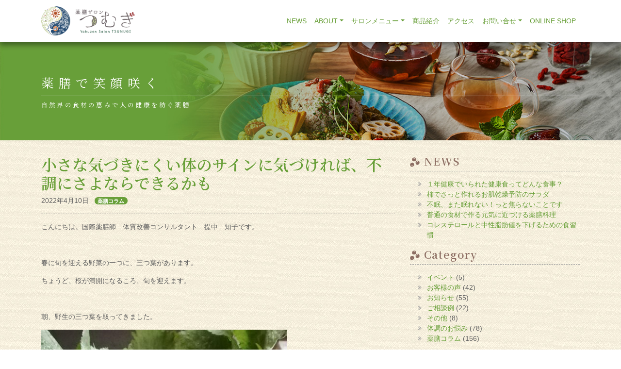

--- FILE ---
content_type: text/html; charset=UTF-8
request_url: https://yakuzen-tsumugi.com/archives/2216/
body_size: 18415
content:
<!DOCTYPE html>
<html lang="ja"
	prefix="og: https://ogp.me/ns#" >
<head>
	<meta charset="UTF-8">
	<meta name="viewport" content="width=device-width, initial-scale=1, shrink-to-fit=no">
	<link rel="profile" href="http://gmpg.org/xfn/11">
	<title>小さな気づきにくい体のサインに気づければ、不調にさよならできるかも | 薬膳サロン つむぎ</title>

		<!-- All in One SEO 4.1.5.3 -->
		<meta name="description" content="こんにちは。国際薬膳師 体質改善コンサルタント 提中 知子です。 春に旬を迎える野菜の一つに、三つ葉があります。 ちょうど、桜が満開になるころ、旬を迎えます。 朝、野生の三つ葉を取ってきました… More Info" />
		<meta name="robots" content="max-image-preview:large" />
		<link rel="canonical" href="https://yakuzen-tsumugi.com/archives/2216/" />

		<!-- Global site tag (gtag.js) - Google Analytics -->
<script async src="https://www.googletagmanager.com/gtag/js?id=G-PPG5CXCXDZ"></script>
<script>
 window.dataLayer = window.dataLayer || [];
 function gtag(){dataLayer.push(arguments);}
 gtag('js', new Date());

 gtag('config', 'G-PPG5CXCXDZ');
</script>
		<meta property="og:locale" content="ja_JP" />
		<meta property="og:site_name" content="薬膳サロン つむぎ | 自然豊かな滋賀・高島ある薬膳サロンです" />
		<meta property="og:type" content="article" />
		<meta property="og:title" content="小さな気づきにくい体のサインに気づければ、不調にさよならできるかも | 薬膳サロン つむぎ" />
		<meta property="og:description" content="こんにちは。国際薬膳師 体質改善コンサルタント 提中 知子です。 春に旬を迎える野菜の一つに、三つ葉があります。 ちょうど、桜が満開になるころ、旬を迎えます。 朝、野生の三つ葉を取ってきました… More Info" />
		<meta property="og:url" content="https://yakuzen-tsumugi.com/archives/2216/" />
		<meta property="og:image" content="https://yakuzen-tsumugi.com/wp-content/uploads/slider2/top-slider02.jpeg" />
		<meta property="og:image:secure_url" content="https://yakuzen-tsumugi.com/wp-content/uploads/slider2/top-slider02.jpeg" />
		<meta property="og:image:width" content="1200" />
		<meta property="og:image:height" content="800" />
		<meta property="article:published_time" content="2022-04-10T08:09:15+00:00" />
		<meta property="article:modified_time" content="2022-04-10T08:09:15+00:00" />
		<meta property="article:publisher" content="https://www.facebook.com/yakuzentsumugi" />
		<meta name="twitter:card" content="summary" />
		<meta name="twitter:site" content="@tomokodainaka" />
		<meta name="twitter:domain" content="yakuzen-tsumugi.com" />
		<meta name="twitter:title" content="小さな気づきにくい体のサインに気づければ、不調にさよならできるかも | 薬膳サロン つむぎ" />
		<meta name="twitter:description" content="こんにちは。国際薬膳師 体質改善コンサルタント 提中 知子です。 春に旬を迎える野菜の一つに、三つ葉があります。 ちょうど、桜が満開になるころ、旬を迎えます。 朝、野生の三つ葉を取ってきました… More Info" />
		<meta name="twitter:creator" content="@tomokodainaka" />
		<meta name="twitter:image" content="https://yakuzen-tsumugi.com/wp-content/uploads/slider2/top-slider02.jpeg" />
		<script type="application/ld+json" class="aioseo-schema">
			{"@context":"https:\/\/schema.org","@graph":[{"@type":"WebSite","@id":"https:\/\/yakuzen-tsumugi.com\/#website","url":"https:\/\/yakuzen-tsumugi.com\/","name":"\u85ac\u81b3\u30b5\u30ed\u30f3 \u3064\u3080\u304e","description":"\u81ea\u7136\u8c4a\u304b\u306a\u6ecb\u8cc0\u30fb\u9ad8\u5cf6\u3042\u308b\u85ac\u81b3\u30b5\u30ed\u30f3\u3067\u3059","inLanguage":"ja","publisher":{"@id":"https:\/\/yakuzen-tsumugi.com\/#organization"}},{"@type":"Organization","@id":"https:\/\/yakuzen-tsumugi.com\/#organization","name":"\u85ac\u81b3\u30b5\u30ed\u30f3 \u3064\u3080\u304e","url":"https:\/\/yakuzen-tsumugi.com\/","logo":{"@type":"ImageObject","@id":"https:\/\/yakuzen-tsumugi.com\/#organizationLogo","url":"https:\/\/yakuzen-tsumugi.com\/wp-content\/uploads\/2021\/08\/7aaa1b1eaab4ccd5e5217eea515dfaa5.png","width":360,"height":469},"image":{"@id":"https:\/\/yakuzen-tsumugi.com\/#organizationLogo"},"sameAs":["https:\/\/www.facebook.com\/yakuzentsumugi","https:\/\/twitter.com\/tomokodainaka","https:\/\/www.instagram.com\/yakuzentsumugi\/","https:\/\/www.youtube.com\/channel\/UCSOocO2ETc2gkakltbnY-PQ"],"contactPoint":{"@type":"ContactPoint","telephone":"+81740341620","contactType":"Customer Support"}},{"@type":"BreadcrumbList","@id":"https:\/\/yakuzen-tsumugi.com\/archives\/2216\/#breadcrumblist","itemListElement":[{"@type":"ListItem","@id":"https:\/\/yakuzen-tsumugi.com\/#listItem","position":1,"item":{"@type":"WebPage","@id":"https:\/\/yakuzen-tsumugi.com\/","name":"\u30db\u30fc\u30e0","description":"\u81ea\u7136\u8c4a\u304b\u306a\u6ecb\u8cc0\u30fb\u9ad8\u5cf6\u3042\u308b\u85ac\u81b3\u30b5\u30ed\u30f3\u3067\u3059","url":"https:\/\/yakuzen-tsumugi.com\/"}}]},{"@type":"Person","@id":"https:\/\/yakuzen-tsumugi.com\/archives\/author\/info\/#author","url":"https:\/\/yakuzen-tsumugi.com\/archives\/author\/info\/","name":"info","image":{"@type":"ImageObject","@id":"https:\/\/yakuzen-tsumugi.com\/archives\/2216\/#authorImage","url":"https:\/\/secure.gravatar.com\/avatar\/52abd1072c9fa80eb4d71e107251434c2dcce6efb3695d8e44f41720e1540f0f?s=96&d=mm&r=g","width":96,"height":96,"caption":"info"},"sameAs":["https:\/\/www.facebook.com\/yakuzentsumugi","https:\/\/twitter.com\/tomokodainaka","https:\/\/www.instagram.com\/yakuzentsumugi\/","https:\/\/www.youtube.com\/channel\/UCSOocO2ETc2gkakltbnY-PQ"]},{"@type":"WebPage","@id":"https:\/\/yakuzen-tsumugi.com\/archives\/2216\/#webpage","url":"https:\/\/yakuzen-tsumugi.com\/archives\/2216\/","name":"\u5c0f\u3055\u306a\u6c17\u3065\u304d\u306b\u304f\u3044\u4f53\u306e\u30b5\u30a4\u30f3\u306b\u6c17\u3065\u3051\u308c\u3070\u3001\u4e0d\u8abf\u306b\u3055\u3088\u306a\u3089\u3067\u304d\u308b\u304b\u3082 | \u85ac\u81b3\u30b5\u30ed\u30f3 \u3064\u3080\u304e","description":"\u3053\u3093\u306b\u3061\u306f\u3002\u56fd\u969b\u85ac\u81b3\u5e2b \u4f53\u8cea\u6539\u5584\u30b3\u30f3\u30b5\u30eb\u30bf\u30f3\u30c8 \u63d0\u4e2d \u77e5\u5b50\u3067\u3059\u3002 \u6625\u306b\u65ec\u3092\u8fce\u3048\u308b\u91ce\u83dc\u306e\u4e00\u3064\u306b\u3001\u4e09\u3064\u8449\u304c\u3042\u308a\u307e\u3059\u3002 \u3061\u3087\u3046\u3069\u3001\u685c\u304c\u6e80\u958b\u306b\u306a\u308b\u3053\u308d\u3001\u65ec\u3092\u8fce\u3048\u307e\u3059\u3002 \u671d\u3001\u91ce\u751f\u306e\u4e09\u3064\u8449\u3092\u53d6\u3063\u3066\u304d\u307e\u3057\u305f\u2026 More Info","inLanguage":"ja","isPartOf":{"@id":"https:\/\/yakuzen-tsumugi.com\/#website"},"breadcrumb":{"@id":"https:\/\/yakuzen-tsumugi.com\/archives\/2216\/#breadcrumblist"},"author":"https:\/\/yakuzen-tsumugi.com\/archives\/author\/info\/#author","creator":"https:\/\/yakuzen-tsumugi.com\/archives\/author\/info\/#author","datePublished":"2022-04-10T08:09:15+09:00","dateModified":"2022-04-10T08:09:15+09:00"},{"@type":"BlogPosting","@id":"https:\/\/yakuzen-tsumugi.com\/archives\/2216\/#blogposting","name":"\u5c0f\u3055\u306a\u6c17\u3065\u304d\u306b\u304f\u3044\u4f53\u306e\u30b5\u30a4\u30f3\u306b\u6c17\u3065\u3051\u308c\u3070\u3001\u4e0d\u8abf\u306b\u3055\u3088\u306a\u3089\u3067\u304d\u308b\u304b\u3082 | \u85ac\u81b3\u30b5\u30ed\u30f3 \u3064\u3080\u304e","description":"\u3053\u3093\u306b\u3061\u306f\u3002\u56fd\u969b\u85ac\u81b3\u5e2b \u4f53\u8cea\u6539\u5584\u30b3\u30f3\u30b5\u30eb\u30bf\u30f3\u30c8 \u63d0\u4e2d \u77e5\u5b50\u3067\u3059\u3002 \u6625\u306b\u65ec\u3092\u8fce\u3048\u308b\u91ce\u83dc\u306e\u4e00\u3064\u306b\u3001\u4e09\u3064\u8449\u304c\u3042\u308a\u307e\u3059\u3002 \u3061\u3087\u3046\u3069\u3001\u685c\u304c\u6e80\u958b\u306b\u306a\u308b\u3053\u308d\u3001\u65ec\u3092\u8fce\u3048\u307e\u3059\u3002 \u671d\u3001\u91ce\u751f\u306e\u4e09\u3064\u8449\u3092\u53d6\u3063\u3066\u304d\u307e\u3057\u305f\u2026 More Info","inLanguage":"ja","headline":"\u5c0f\u3055\u306a\u6c17\u3065\u304d\u306b\u304f\u3044\u4f53\u306e\u30b5\u30a4\u30f3\u306b\u6c17\u3065\u3051\u308c\u3070\u3001\u4e0d\u8abf\u306b\u3055\u3088\u306a\u3089\u3067\u304d\u308b\u304b\u3082","author":{"@id":"https:\/\/yakuzen-tsumugi.com\/archives\/author\/info\/#author"},"publisher":{"@id":"https:\/\/yakuzen-tsumugi.com\/#organization"},"datePublished":"2022-04-10T08:09:15+09:00","dateModified":"2022-04-10T08:09:15+09:00","articleSection":"\u85ac\u81b3\u30b3\u30e9\u30e0","mainEntityOfPage":{"@id":"https:\/\/yakuzen-tsumugi.com\/archives\/2216\/#webpage"},"isPartOf":{"@id":"https:\/\/yakuzen-tsumugi.com\/archives\/2216\/#webpage"},"image":{"@type":"ImageObject","@id":"https:\/\/yakuzen-tsumugi.com\/#articleImage","url":"https:\/\/yakuzen-tsumugi.com\/wp-content\/uploads\/2022\/04\/IMG_20220410_064825.jpg"}}]}
		</script>
		<!-- All in One SEO -->

<link rel='dns-prefetch' href='//fonts.googleapis.com' />
<link rel="alternate" type="application/rss+xml" title="薬膳サロン つむぎ &raquo; フィード" href="https://yakuzen-tsumugi.com/feed/" />
<link rel="alternate" type="application/rss+xml" title="薬膳サロン つむぎ &raquo; コメントフィード" href="https://yakuzen-tsumugi.com/comments/feed/" />
<link rel="alternate" title="oEmbed (JSON)" type="application/json+oembed" href="https://yakuzen-tsumugi.com/wp-json/oembed/1.0/embed?url=https%3A%2F%2Fyakuzen-tsumugi.com%2Farchives%2F2216%2F" />
<link rel="alternate" title="oEmbed (XML)" type="text/xml+oembed" href="https://yakuzen-tsumugi.com/wp-json/oembed/1.0/embed?url=https%3A%2F%2Fyakuzen-tsumugi.com%2Farchives%2F2216%2F&#038;format=xml" />
<style id='wp-img-auto-sizes-contain-inline-css'>
img:is([sizes=auto i],[sizes^="auto," i]){contain-intrinsic-size:3000px 1500px}
/*# sourceURL=wp-img-auto-sizes-contain-inline-css */
</style>
<style id='wp-emoji-styles-inline-css'>

	img.wp-smiley, img.emoji {
		display: inline !important;
		border: none !important;
		box-shadow: none !important;
		height: 1em !important;
		width: 1em !important;
		margin: 0 0.07em !important;
		vertical-align: -0.1em !important;
		background: none !important;
		padding: 0 !important;
	}
/*# sourceURL=wp-emoji-styles-inline-css */
</style>
<style id='wp-block-library-inline-css'>
:root{--wp-block-synced-color:#7a00df;--wp-block-synced-color--rgb:122,0,223;--wp-bound-block-color:var(--wp-block-synced-color);--wp-editor-canvas-background:#ddd;--wp-admin-theme-color:#007cba;--wp-admin-theme-color--rgb:0,124,186;--wp-admin-theme-color-darker-10:#006ba1;--wp-admin-theme-color-darker-10--rgb:0,107,160.5;--wp-admin-theme-color-darker-20:#005a87;--wp-admin-theme-color-darker-20--rgb:0,90,135;--wp-admin-border-width-focus:2px}@media (min-resolution:192dpi){:root{--wp-admin-border-width-focus:1.5px}}.wp-element-button{cursor:pointer}:root .has-very-light-gray-background-color{background-color:#eee}:root .has-very-dark-gray-background-color{background-color:#313131}:root .has-very-light-gray-color{color:#eee}:root .has-very-dark-gray-color{color:#313131}:root .has-vivid-green-cyan-to-vivid-cyan-blue-gradient-background{background:linear-gradient(135deg,#00d084,#0693e3)}:root .has-purple-crush-gradient-background{background:linear-gradient(135deg,#34e2e4,#4721fb 50%,#ab1dfe)}:root .has-hazy-dawn-gradient-background{background:linear-gradient(135deg,#faaca8,#dad0ec)}:root .has-subdued-olive-gradient-background{background:linear-gradient(135deg,#fafae1,#67a671)}:root .has-atomic-cream-gradient-background{background:linear-gradient(135deg,#fdd79a,#004a59)}:root .has-nightshade-gradient-background{background:linear-gradient(135deg,#330968,#31cdcf)}:root .has-midnight-gradient-background{background:linear-gradient(135deg,#020381,#2874fc)}:root{--wp--preset--font-size--normal:16px;--wp--preset--font-size--huge:42px}.has-regular-font-size{font-size:1em}.has-larger-font-size{font-size:2.625em}.has-normal-font-size{font-size:var(--wp--preset--font-size--normal)}.has-huge-font-size{font-size:var(--wp--preset--font-size--huge)}.has-text-align-center{text-align:center}.has-text-align-left{text-align:left}.has-text-align-right{text-align:right}.has-fit-text{white-space:nowrap!important}#end-resizable-editor-section{display:none}.aligncenter{clear:both}.items-justified-left{justify-content:flex-start}.items-justified-center{justify-content:center}.items-justified-right{justify-content:flex-end}.items-justified-space-between{justify-content:space-between}.screen-reader-text{border:0;clip-path:inset(50%);height:1px;margin:-1px;overflow:hidden;padding:0;position:absolute;width:1px;word-wrap:normal!important}.screen-reader-text:focus{background-color:#ddd;clip-path:none;color:#444;display:block;font-size:1em;height:auto;left:5px;line-height:normal;padding:15px 23px 14px;text-decoration:none;top:5px;width:auto;z-index:100000}html :where(.has-border-color){border-style:solid}html :where([style*=border-top-color]){border-top-style:solid}html :where([style*=border-right-color]){border-right-style:solid}html :where([style*=border-bottom-color]){border-bottom-style:solid}html :where([style*=border-left-color]){border-left-style:solid}html :where([style*=border-width]){border-style:solid}html :where([style*=border-top-width]){border-top-style:solid}html :where([style*=border-right-width]){border-right-style:solid}html :where([style*=border-bottom-width]){border-bottom-style:solid}html :where([style*=border-left-width]){border-left-style:solid}html :where(img[class*=wp-image-]){height:auto;max-width:100%}:where(figure){margin:0 0 1em}html :where(.is-position-sticky){--wp-admin--admin-bar--position-offset:var(--wp-admin--admin-bar--height,0px)}@media screen and (max-width:600px){html :where(.is-position-sticky){--wp-admin--admin-bar--position-offset:0px}}
.has-text-align-justify{text-align:justify;}

/*# sourceURL=wp-block-library-inline-css */
</style><style id='global-styles-inline-css'>
:root{--wp--preset--aspect-ratio--square: 1;--wp--preset--aspect-ratio--4-3: 4/3;--wp--preset--aspect-ratio--3-4: 3/4;--wp--preset--aspect-ratio--3-2: 3/2;--wp--preset--aspect-ratio--2-3: 2/3;--wp--preset--aspect-ratio--16-9: 16/9;--wp--preset--aspect-ratio--9-16: 9/16;--wp--preset--color--black: #000000;--wp--preset--color--cyan-bluish-gray: #abb8c3;--wp--preset--color--white: #ffffff;--wp--preset--color--pale-pink: #f78da7;--wp--preset--color--vivid-red: #cf2e2e;--wp--preset--color--luminous-vivid-orange: #ff6900;--wp--preset--color--luminous-vivid-amber: #fcb900;--wp--preset--color--light-green-cyan: #7bdcb5;--wp--preset--color--vivid-green-cyan: #00d084;--wp--preset--color--pale-cyan-blue: #8ed1fc;--wp--preset--color--vivid-cyan-blue: #0693e3;--wp--preset--color--vivid-purple: #9b51e0;--wp--preset--gradient--vivid-cyan-blue-to-vivid-purple: linear-gradient(135deg,rgb(6,147,227) 0%,rgb(155,81,224) 100%);--wp--preset--gradient--light-green-cyan-to-vivid-green-cyan: linear-gradient(135deg,rgb(122,220,180) 0%,rgb(0,208,130) 100%);--wp--preset--gradient--luminous-vivid-amber-to-luminous-vivid-orange: linear-gradient(135deg,rgb(252,185,0) 0%,rgb(255,105,0) 100%);--wp--preset--gradient--luminous-vivid-orange-to-vivid-red: linear-gradient(135deg,rgb(255,105,0) 0%,rgb(207,46,46) 100%);--wp--preset--gradient--very-light-gray-to-cyan-bluish-gray: linear-gradient(135deg,rgb(238,238,238) 0%,rgb(169,184,195) 100%);--wp--preset--gradient--cool-to-warm-spectrum: linear-gradient(135deg,rgb(74,234,220) 0%,rgb(151,120,209) 20%,rgb(207,42,186) 40%,rgb(238,44,130) 60%,rgb(251,105,98) 80%,rgb(254,248,76) 100%);--wp--preset--gradient--blush-light-purple: linear-gradient(135deg,rgb(255,206,236) 0%,rgb(152,150,240) 100%);--wp--preset--gradient--blush-bordeaux: linear-gradient(135deg,rgb(254,205,165) 0%,rgb(254,45,45) 50%,rgb(107,0,62) 100%);--wp--preset--gradient--luminous-dusk: linear-gradient(135deg,rgb(255,203,112) 0%,rgb(199,81,192) 50%,rgb(65,88,208) 100%);--wp--preset--gradient--pale-ocean: linear-gradient(135deg,rgb(255,245,203) 0%,rgb(182,227,212) 50%,rgb(51,167,181) 100%);--wp--preset--gradient--electric-grass: linear-gradient(135deg,rgb(202,248,128) 0%,rgb(113,206,126) 100%);--wp--preset--gradient--midnight: linear-gradient(135deg,rgb(2,3,129) 0%,rgb(40,116,252) 100%);--wp--preset--font-size--small: 13px;--wp--preset--font-size--medium: 20px;--wp--preset--font-size--large: 36px;--wp--preset--font-size--x-large: 42px;--wp--preset--spacing--20: 0.44rem;--wp--preset--spacing--30: 0.67rem;--wp--preset--spacing--40: 1rem;--wp--preset--spacing--50: 1.5rem;--wp--preset--spacing--60: 2.25rem;--wp--preset--spacing--70: 3.38rem;--wp--preset--spacing--80: 5.06rem;--wp--preset--shadow--natural: 6px 6px 9px rgba(0, 0, 0, 0.2);--wp--preset--shadow--deep: 12px 12px 50px rgba(0, 0, 0, 0.4);--wp--preset--shadow--sharp: 6px 6px 0px rgba(0, 0, 0, 0.2);--wp--preset--shadow--outlined: 6px 6px 0px -3px rgb(255, 255, 255), 6px 6px rgb(0, 0, 0);--wp--preset--shadow--crisp: 6px 6px 0px rgb(0, 0, 0);}:where(.is-layout-flex){gap: 0.5em;}:where(.is-layout-grid){gap: 0.5em;}body .is-layout-flex{display: flex;}.is-layout-flex{flex-wrap: wrap;align-items: center;}.is-layout-flex > :is(*, div){margin: 0;}body .is-layout-grid{display: grid;}.is-layout-grid > :is(*, div){margin: 0;}:where(.wp-block-columns.is-layout-flex){gap: 2em;}:where(.wp-block-columns.is-layout-grid){gap: 2em;}:where(.wp-block-post-template.is-layout-flex){gap: 1.25em;}:where(.wp-block-post-template.is-layout-grid){gap: 1.25em;}.has-black-color{color: var(--wp--preset--color--black) !important;}.has-cyan-bluish-gray-color{color: var(--wp--preset--color--cyan-bluish-gray) !important;}.has-white-color{color: var(--wp--preset--color--white) !important;}.has-pale-pink-color{color: var(--wp--preset--color--pale-pink) !important;}.has-vivid-red-color{color: var(--wp--preset--color--vivid-red) !important;}.has-luminous-vivid-orange-color{color: var(--wp--preset--color--luminous-vivid-orange) !important;}.has-luminous-vivid-amber-color{color: var(--wp--preset--color--luminous-vivid-amber) !important;}.has-light-green-cyan-color{color: var(--wp--preset--color--light-green-cyan) !important;}.has-vivid-green-cyan-color{color: var(--wp--preset--color--vivid-green-cyan) !important;}.has-pale-cyan-blue-color{color: var(--wp--preset--color--pale-cyan-blue) !important;}.has-vivid-cyan-blue-color{color: var(--wp--preset--color--vivid-cyan-blue) !important;}.has-vivid-purple-color{color: var(--wp--preset--color--vivid-purple) !important;}.has-black-background-color{background-color: var(--wp--preset--color--black) !important;}.has-cyan-bluish-gray-background-color{background-color: var(--wp--preset--color--cyan-bluish-gray) !important;}.has-white-background-color{background-color: var(--wp--preset--color--white) !important;}.has-pale-pink-background-color{background-color: var(--wp--preset--color--pale-pink) !important;}.has-vivid-red-background-color{background-color: var(--wp--preset--color--vivid-red) !important;}.has-luminous-vivid-orange-background-color{background-color: var(--wp--preset--color--luminous-vivid-orange) !important;}.has-luminous-vivid-amber-background-color{background-color: var(--wp--preset--color--luminous-vivid-amber) !important;}.has-light-green-cyan-background-color{background-color: var(--wp--preset--color--light-green-cyan) !important;}.has-vivid-green-cyan-background-color{background-color: var(--wp--preset--color--vivid-green-cyan) !important;}.has-pale-cyan-blue-background-color{background-color: var(--wp--preset--color--pale-cyan-blue) !important;}.has-vivid-cyan-blue-background-color{background-color: var(--wp--preset--color--vivid-cyan-blue) !important;}.has-vivid-purple-background-color{background-color: var(--wp--preset--color--vivid-purple) !important;}.has-black-border-color{border-color: var(--wp--preset--color--black) !important;}.has-cyan-bluish-gray-border-color{border-color: var(--wp--preset--color--cyan-bluish-gray) !important;}.has-white-border-color{border-color: var(--wp--preset--color--white) !important;}.has-pale-pink-border-color{border-color: var(--wp--preset--color--pale-pink) !important;}.has-vivid-red-border-color{border-color: var(--wp--preset--color--vivid-red) !important;}.has-luminous-vivid-orange-border-color{border-color: var(--wp--preset--color--luminous-vivid-orange) !important;}.has-luminous-vivid-amber-border-color{border-color: var(--wp--preset--color--luminous-vivid-amber) !important;}.has-light-green-cyan-border-color{border-color: var(--wp--preset--color--light-green-cyan) !important;}.has-vivid-green-cyan-border-color{border-color: var(--wp--preset--color--vivid-green-cyan) !important;}.has-pale-cyan-blue-border-color{border-color: var(--wp--preset--color--pale-cyan-blue) !important;}.has-vivid-cyan-blue-border-color{border-color: var(--wp--preset--color--vivid-cyan-blue) !important;}.has-vivid-purple-border-color{border-color: var(--wp--preset--color--vivid-purple) !important;}.has-vivid-cyan-blue-to-vivid-purple-gradient-background{background: var(--wp--preset--gradient--vivid-cyan-blue-to-vivid-purple) !important;}.has-light-green-cyan-to-vivid-green-cyan-gradient-background{background: var(--wp--preset--gradient--light-green-cyan-to-vivid-green-cyan) !important;}.has-luminous-vivid-amber-to-luminous-vivid-orange-gradient-background{background: var(--wp--preset--gradient--luminous-vivid-amber-to-luminous-vivid-orange) !important;}.has-luminous-vivid-orange-to-vivid-red-gradient-background{background: var(--wp--preset--gradient--luminous-vivid-orange-to-vivid-red) !important;}.has-very-light-gray-to-cyan-bluish-gray-gradient-background{background: var(--wp--preset--gradient--very-light-gray-to-cyan-bluish-gray) !important;}.has-cool-to-warm-spectrum-gradient-background{background: var(--wp--preset--gradient--cool-to-warm-spectrum) !important;}.has-blush-light-purple-gradient-background{background: var(--wp--preset--gradient--blush-light-purple) !important;}.has-blush-bordeaux-gradient-background{background: var(--wp--preset--gradient--blush-bordeaux) !important;}.has-luminous-dusk-gradient-background{background: var(--wp--preset--gradient--luminous-dusk) !important;}.has-pale-ocean-gradient-background{background: var(--wp--preset--gradient--pale-ocean) !important;}.has-electric-grass-gradient-background{background: var(--wp--preset--gradient--electric-grass) !important;}.has-midnight-gradient-background{background: var(--wp--preset--gradient--midnight) !important;}.has-small-font-size{font-size: var(--wp--preset--font-size--small) !important;}.has-medium-font-size{font-size: var(--wp--preset--font-size--medium) !important;}.has-large-font-size{font-size: var(--wp--preset--font-size--large) !important;}.has-x-large-font-size{font-size: var(--wp--preset--font-size--x-large) !important;}
/*# sourceURL=global-styles-inline-css */
</style>

<style id='classic-theme-styles-inline-css'>
/*! This file is auto-generated */
.wp-block-button__link{color:#fff;background-color:#32373c;border-radius:9999px;box-shadow:none;text-decoration:none;padding:calc(.667em + 2px) calc(1.333em + 2px);font-size:1.125em}.wp-block-file__button{background:#32373c;color:#fff;text-decoration:none}
/*# sourceURL=/wp-includes/css/classic-themes.min.css */
</style>
<link rel='stylesheet' id='contact-form-7-css' href='https://yakuzen-tsumugi.com/wp-content/plugins/contact-form-7/includes/css/styles.css?ver=6.0.5' media='all' />
<link rel='stylesheet' id='easy-swipebox-css' href='https://yakuzen-tsumugi.com/wp-content/plugins/easy-swipebox/public/css/swipebox.min.css?ver=1.1.2' media='all' />
<link rel='stylesheet' id='child-understrap-styles-css' href='https://yakuzen-tsumugi.com/wp-content/themes/understrap-child/css/child-theme.min.css?ver=0.6.0' media='all' />
<link rel='stylesheet' id='add_google_fonts-css' href='https://fonts.googleapis.com/css2?family=Noto+Serif+JP%3Awght%40400%3B600&#038;display=swap&#038;ver=6.9' media='all' />
<link rel='stylesheet' id='simcal-qtip-css' href='https://yakuzen-tsumugi.com/wp-content/plugins/google-calendar-events/assets/css/vendor/jquery.qtip.min.css?ver=3.1.36' media='all' />
<link rel='stylesheet' id='simcal-default-calendar-grid-css' href='https://yakuzen-tsumugi.com/wp-content/plugins/google-calendar-events/assets/css/default-calendar-grid.min.css?ver=3.1.36' media='all' />
<link rel='stylesheet' id='simcal-default-calendar-list-css' href='https://yakuzen-tsumugi.com/wp-content/plugins/google-calendar-events/assets/css/default-calendar-list.min.css?ver=3.1.36' media='all' />
<link rel='stylesheet' id='social-logos-css' href='https://yakuzen-tsumugi.com/wp-content/plugins/jetpack/_inc/social-logos/social-logos.min.css?ver=10.0.2' media='all' />
<link rel='stylesheet' id='jetpack_css-css' href='https://yakuzen-tsumugi.com/wp-content/plugins/jetpack/css/jetpack.css?ver=10.0.2' media='all' />
<!--n2css--><script src="https://yakuzen-tsumugi.com/wp-includes/js/jquery/jquery.min.js?ver=3.7.1" id="jquery-core-js"></script>
<script src="https://yakuzen-tsumugi.com/wp-includes/js/jquery/jquery-migrate.min.js?ver=3.4.1" id="jquery-migrate-js"></script>
<link rel="https://api.w.org/" href="https://yakuzen-tsumugi.com/wp-json/" /><link rel="alternate" title="JSON" type="application/json" href="https://yakuzen-tsumugi.com/wp-json/wp/v2/posts/2216" /><link rel="EditURI" type="application/rsd+xml" title="RSD" href="https://yakuzen-tsumugi.com/xmlrpc.php?rsd" />
<meta name="generator" content="WordPress 6.9" />
<link rel='shortlink' href='https://yakuzen-tsumugi.com/?p=2216' />
<style type='text/css'>img#wpstats{display:none}</style>
		<meta name="mobile-web-app-capable" content="yes">
<meta name="apple-mobile-web-app-capable" content="yes">
<meta name="apple-mobile-web-app-title" content="薬膳サロン つむぎ - 自然豊かな滋賀・高島ある薬膳サロンです">
<link rel="icon" href="https://yakuzen-tsumugi.com/wp-content/uploads/2021/07/cropped-favicon-32x32.png" sizes="32x32" />
<link rel="icon" href="https://yakuzen-tsumugi.com/wp-content/uploads/2021/07/cropped-favicon-192x192.png" sizes="192x192" />
<link rel="apple-touch-icon" href="https://yakuzen-tsumugi.com/wp-content/uploads/2021/07/cropped-favicon-180x180.png" />
<meta name="msapplication-TileImage" content="https://yakuzen-tsumugi.com/wp-content/uploads/2021/07/cropped-favicon-270x270.png" />
		<style id="wp-custom-css">
			.grecaptcha-badge { visibility: hidden; }		</style>
		
	<!--  動くWebデザイン　Animate他読み込み -->
	<link rel="stylesheet" href="https://cdnjs.cloudflare.com/ajax/libs/animate.css/4.0.0/animate.min.css">
	<link href="https://yakuzen-tsumugi.com/wp-content/themes/understrap-child/css/anime.css" rel="stylesheet">
	<!-- 動くWebデザイン　Animate他読み込み　終わり -->

	<!--  Facebook ビジネス設定 ドメイン認証 -->
	<meta name="facebook-domain-verification" content="7kaw4w68qcktrsdcako74m75yu0lt8" />

</head>

<body class="wp-singular post-template-default single single-post postid-2216 single-format-standard wp-embed-responsive wp-theme-understrap wp-child-theme-understrap-child" itemscope itemtype="http://schema.org/WebSite">


<!-- 動くWebデザイン　ローディング＆画面遷移用　前半部分（footer.phpに後半部分有り） -->
<!-- 動くWebデザイン　ローディング＆画面遷移用　前半部分　終わり -->


<div class="site" id="page">

	<!-- ******************* The Navbar Area ******************* -->
	<div id="wrapper-navbar">

		<a class="skip-link sr-only sr-only-focusable" href="#content">コンテンツへスキップ</a>

		<nav id="main-nav" class="navbar navbar-expand-lg navbar-light bg-white" aria-labelledby="main-nav-label">

			<h2 id="main-nav-label" class="sr-only">
				Main Navigation			</h2>

					<div class="container">
		
					<!-- Your site title as branding in the menu -->
					
						
							<a class="navbar-brand" rel="home" href="https://yakuzen-tsumugi.com/" itemprop="url"><span class="d-none">薬膳サロン つむぎ</span>
							<img src="https://yakuzen-tsumugi.com/wp-content/themes/understrap-child/img/logo-tsumugi.png" style="height: 60px;width: auto;"></a>

						
											<!-- end custom logo -->

				<button class="navbar-toggler" type="button" data-toggle="collapse" data-target="#navbarNavDropdown" aria-controls="navbarNavDropdown" aria-expanded="false" aria-label="ナビゲーション切り替え">
					<span class="navbar-toggler-icon"></span>
				</button>

				<!-- The WordPress Menu goes here -->
				<div id="navbarNavDropdown" class="collapse navbar-collapse"><ul id="main-menu" class="navbar-nav ml-auto"><li itemscope="itemscope" itemtype="https://www.schema.org/SiteNavigationElement" id="menu-item-100" class="menu-item menu-item-type-post_type menu-item-object-page current_page_parent menu-item-100 nav-item"><a title="NEWS" href="https://yakuzen-tsumugi.com/news/" class="nav-link">NEWS</a></li>
<li itemscope="itemscope" itemtype="https://www.schema.org/SiteNavigationElement" id="menu-item-80" class="menu-item menu-item-type-post_type menu-item-object-page menu-item-has-children dropdown menu-item-80 nav-item"><a title="ABOUT" href="#" data-toggle="dropdown" aria-haspopup="true" aria-expanded="false" class="dropdown-toggle nav-link" id="menu-item-dropdown-80">ABOUT</a>
<ul class="dropdown-menu" aria-labelledby="menu-item-dropdown-80" role="menu">
	<li itemscope="itemscope" itemtype="https://www.schema.org/SiteNavigationElement" id="menu-item-81" class="menu-item menu-item-type-post_type menu-item-object-page menu-item-81 nav-item"><a title="プロフィール「提中知子」" href="https://yakuzen-tsumugi.com/about/profile/" class="dropdown-item">プロフィール「提中知子」</a></li>
	<li itemscope="itemscope" itemtype="https://www.schema.org/SiteNavigationElement" id="menu-item-82" class="menu-item menu-item-type-post_type menu-item-object-page menu-item-82 nav-item"><a title="『薬膳』って何？" href="https://yakuzen-tsumugi.com/about/yakuzen/" class="dropdown-item">『薬膳』って何？</a></li>
	<li itemscope="itemscope" itemtype="https://www.schema.org/SiteNavigationElement" id="menu-item-83" class="menu-item menu-item-type-post_type menu-item-object-page menu-item-83 nav-item"><a title="薬膳料理のご紹介" href="https://yakuzen-tsumugi.com/about/cook/" class="dropdown-item">薬膳料理のご紹介</a></li>
</ul>
</li>
<li itemscope="itemscope" itemtype="https://www.schema.org/SiteNavigationElement" id="menu-item-84" class="menu-item menu-item-type-post_type menu-item-object-page menu-item-has-children dropdown menu-item-84 nav-item"><a title="サロンメニュー" href="#" data-toggle="dropdown" aria-haspopup="true" aria-expanded="false" class="dropdown-toggle nav-link" id="menu-item-dropdown-84">サロンメニュー</a>
<ul class="dropdown-menu" aria-labelledby="menu-item-dropdown-84" role="menu">
	<li itemscope="itemscope" itemtype="https://www.schema.org/SiteNavigationElement" id="menu-item-1041" class="menu-item menu-item-type-post_type menu-item-object-page menu-item-1041 nav-item"><a title="体調不安と食事のご相談" href="https://yakuzen-tsumugi.com/salon-menu/karinroom/" class="dropdown-item">体調不安と食事のご相談</a></li>
	<li itemscope="itemscope" itemtype="https://www.schema.org/SiteNavigationElement" id="menu-item-85" class="menu-item menu-item-type-post_type menu-item-object-page menu-item-85 nav-item"><a title="初回カウンセリング" href="https://yakuzen-tsumugi.com/salon-menu/counseling/" class="dropdown-item">初回カウンセリング</a></li>
	<li itemscope="itemscope" itemtype="https://www.schema.org/SiteNavigationElement" id="menu-item-86" class="menu-item menu-item-type-post_type menu-item-object-page menu-item-86 nav-item"><a title="薬膳献立サポートコース" href="https://yakuzen-tsumugi.com/salon-menu/support/" class="dropdown-item">薬膳献立サポートコース</a></li>
</ul>
</li>
<li itemscope="itemscope" itemtype="https://www.schema.org/SiteNavigationElement" id="menu-item-87" class="menu-item menu-item-type-post_type menu-item-object-page menu-item-87 nav-item"><a title="商品紹介" href="https://yakuzen-tsumugi.com/product/" class="nav-link">商品紹介</a></li>
<li itemscope="itemscope" itemtype="https://www.schema.org/SiteNavigationElement" id="menu-item-88" class="menu-item menu-item-type-post_type menu-item-object-page menu-item-88 nav-item"><a title="アクセス" href="https://yakuzen-tsumugi.com/access/" class="nav-link">アクセス</a></li>
<li itemscope="itemscope" itemtype="https://www.schema.org/SiteNavigationElement" id="menu-item-90" class="menu-item menu-item-type-post_type menu-item-object-page menu-item-has-children dropdown menu-item-90 nav-item"><a title="お問い合せ" href="#" data-toggle="dropdown" aria-haspopup="true" aria-expanded="false" class="dropdown-toggle nav-link" id="menu-item-dropdown-90">お問い合せ</a>
<ul class="dropdown-menu" aria-labelledby="menu-item-dropdown-90" role="menu">
	<li itemscope="itemscope" itemtype="https://www.schema.org/SiteNavigationElement" id="menu-item-162" class="menu-item menu-item-type-post_type menu-item-object-page menu-item-162 nav-item"><a title="お問い合せ" href="https://yakuzen-tsumugi.com/contact/" class="dropdown-item">お問い合せ</a></li>
	<li itemscope="itemscope" itemtype="https://www.schema.org/SiteNavigationElement" id="menu-item-91" class="menu-item menu-item-type-post_type menu-item-object-page menu-item-91 nav-item"><a title="ご予約" href="https://yakuzen-tsumugi.com/contact/reserve/" class="dropdown-item">ご予約</a></li>
	<li itemscope="itemscope" itemtype="https://www.schema.org/SiteNavigationElement" id="menu-item-89" class="menu-item menu-item-type-post_type menu-item-object-page menu-item-89 nav-item"><a title="よくある質問" href="https://yakuzen-tsumugi.com/faq/" class="dropdown-item">よくある質問</a></li>
</ul>
</li>
<li itemscope="itemscope" itemtype="https://www.schema.org/SiteNavigationElement" id="menu-item-92" class="menu-item menu-item-type-custom menu-item-object-custom menu-item-92 nav-item"><a title="ONLINE SHOP" target="_blank" rel="noopener noreferrer" href="https://shop.yakuzen-tsumugi.com/" class="nav-link">ONLINE SHOP</a></li>
</ul></div>						</div><!-- .container -->
			
		</nav><!-- .site-navigation -->

	</div><!-- #wrapper-navbar end -->

	<!-- コンテンツスライダーとヘッダーイメージの表示分け -->
	
		<div class="jumbotron jumbotron-fluid headimg">
			<div class="container">
				<div class="headimg-ttl">薬膳で笑顔咲く</div>
				<hr>
				<div class="headimg-subttl">自然界の食材の恵みで人の健康を紡ぐ薬膳</div>
			</div>
		</div>

	

	

<div class="wrapper" id="single-wrapper">

	<div class="container" id="content" tabindex="-1">

		<div class="row">

			<!-- Do the left sidebar check -->
			
<div class="col-md content-area" id="primary">

			<main class="site-main" id="main">

				
<article class="post-2216 post type-post status-publish format-standard hentry category-column" id="post-2216">

	<header class="entry-header">

		<h1 class="entry-title">小さな気づきにくい体のサインに気づければ、不調にさよならできるかも</h1>
		<div class="entry-meta">

			<!-- <span class="posted-on">投稿日: <a href="https://yakuzen-tsumugi.com/archives/2216/" rel="bookmark"><time class="entry-date published updated" datetime="2022-04-10T17:09:15+09:00">2022年4月10日</time></a></span><span class="byline"> 投稿者: %s<span class="author vcard"> <a class="url fn n" href="https://yakuzen-tsumugi.com/archives/author/info/">info</a></span></span> -->

			<!-- GD追加 -->
			2022年4月10日			<a href="https://yakuzen-tsumugi.com/archives/category/column/" class="badge badge-pill badge-primary ml-2">薬膳コラム</a>	


		</div><!-- .entry-meta -->

	</header><!-- .entry-header -->

	<!--  -->

	<div class="entry-content">

		<p>こんにちは。国際薬膳師　体質改善コンサルタント　提中　知子です。</p>
<p>&nbsp;</p>
<p>春に旬を迎える野菜の一つに、三つ葉があります。</p>
<p>ちょうど、桜が満開になるころ、旬を迎えます。</p>
<p>&nbsp;</p>
<p>朝、野生の三つ葉を取ってきました。</p>
<p><img fetchpriority="high" decoding="async" class="alignnone size-large wp-image-2217" src="https://yakuzen-tsumugi.com/wp-content/uploads/2022/04/IMG_20220410_064825-507x1024.jpg" alt="" width="507" height="1024" srcset="https://yakuzen-tsumugi.com/wp-content/uploads/2022/04/IMG_20220410_064825-507x1024.jpg 507w, https://yakuzen-tsumugi.com/wp-content/uploads/2022/04/IMG_20220410_064825-149x300.jpg 149w, https://yakuzen-tsumugi.com/wp-content/uploads/2022/04/IMG_20220410_064825-768x1551.jpg 768w, https://yakuzen-tsumugi.com/wp-content/uploads/2022/04/IMG_20220410_064825-760x1536.jpg 760w, https://yakuzen-tsumugi.com/wp-content/uploads/2022/04/IMG_20220410_064825-1014x2048.jpg 1014w, https://yakuzen-tsumugi.com/wp-content/uploads/2022/04/IMG_20220410_064825-scaled.jpg 1267w" sizes="(max-width: 507px) 100vw, 507px" /></p>
<p>スーパーに売っている三つ葉と一番異なるのは香りかもしれません。</p>
<p>根っこの部分に鼻を近づけると、芳香がいっそう感じられました。</p>
<p>&nbsp;</p>
<p>この芳香こそ、三つ葉の効能をストレートに表しています。</p>
<p>芳香が巡らす効果を高めています。</p>
<p>&nbsp;</p>
<p>巡らすとは、活血です。</p>
<p>つまり、血行促進のことです。</p>
<p>&nbsp;</p>
<p>この活血（かっけつ）というのは、血という単語が付けられていることから、血を巡らす効果が期待できます。</p>
<p>活血は、女性にとってとても大事なはたらきです。</p>
<p>&nbsp;</p>
<p>血が巡りにくいと、不調が出やすくなり、病気になってしまいます。</p>
<p>血が巡っていると、不調が出にくくなり、病気を自然と予防できることになります。</p>
<p>&nbsp;</p>
<p>たとえば、便通も、食欲のなさも、太りすぎてしまうことも、すべて血の巡りの悪さも原因しています。</p>
<p>血が巡らないようになると、いつか血の塊ができてしまいます。</p>
<p>&nbsp;</p>
<p>いつも血行促進が良い人ほど、見た目も若々しく、肌がきれいでからだの中もどよんとしていません。</p>
<p>もしも、春になって便秘、胃腸不振、むくみやすいなど不調を感じるようなら、からだの中を大掃除してあげましょう。</p>
<p>&nbsp;</p>
<p>巡っていない体に三つ葉の芳香が、血行促進のはたらきをして気分もすっきりさせてくれますよ。</p>
<p>血行が良くなれば、からだも巡り気分まで、上向きになります。</p>
<p>&nbsp;</p>
<p>長かった冬のせいで、血行が悪くなったまま、春を迎えてしまう方も多いです。</p>
<p>たった三つ葉を毎日の食卓に取り入れるだけで、うまく春を乗り切れることもできます。</p>
<p>&nbsp;</p>
<p>体調不良は体からのサインです。</p>
<p>国際薬膳師が、病院へいくほどでもない不調に、食事の対処法をアドバイスし毎日を笑顔で過ごせるお手伝いをしています。</p>
<p>ご相談にも対応しておりますので、お気軽にお問合せください。</p>
<p>&nbsp;</p>
<p>お読みいただき、ありがとうございました。</p>
<p>&nbsp;</p>
<div class="sharedaddy sd-sharing-enabled"><div class="robots-nocontent sd-block sd-social sd-social-icon sd-sharing"><h3 class="sd-title">共有:</h3><div class="sd-content"><ul><li class="share-facebook"><a rel="nofollow noopener noreferrer" data-shared="sharing-facebook-2216" class="share-facebook sd-button share-icon no-text" href="https://yakuzen-tsumugi.com/archives/2216/?share=facebook" target="_blank" title="Facebook で共有するにはクリックしてください"><span></span><span class="sharing-screen-reader-text">Facebook で共有するにはクリックしてください (新しいウィンドウで開きます)</span></a></li><li class="share-end"></li></ul></div></div></div>
		
	</div><!-- .entry-content -->

	<footer class="entry-footer">

		<!-- <span class="cat-links">カテゴリー: <a href="https://yakuzen-tsumugi.com/archives/category/column/" rel="category tag">薬膳コラム</a></span> -->

	</footer><!-- .entry-footer -->

</article><!-- #post-## -->
		<nav class="container navigation post-navigation">
			<h2 class="sr-only">投稿ナビゲーション</h2>
			<div class="row nav-links justify-content-between">
				<span class="nav-previous"><a href="https://yakuzen-tsumugi.com/archives/2208/" rel="prev"><i class="fa fa-angle-left"></i>&nbsp;美味しいラテが今日から、頭痛予防のお守りに？</a></span><span class="nav-next"><a href="https://yakuzen-tsumugi.com/archives/2220/" rel="next">しつこい頭痛も頭痛薬なしのラクチンな薬膳のごはんで解消？&nbsp;<i class="fa fa-angle-right"></i></a></span>			</div><!-- .nav-links -->
		</nav><!-- .navigation -->
		
			</main><!-- #main -->

			<!-- Do the right sidebar check -->
			
</div><!-- #closing the primary container from /global-templates/left-sidebar-check.php -->


	<div class="col-md-4 widget-area" id="right-sidebar" role="complementary">
<aside id="block-2" class="widget widget_block"></aside>
		<aside id="recent-posts-2" class="widget widget_recent_entries">
		<h3 class="widget-title">NEWS</h3>
		<ul>
											<li>
					<a href="https://yakuzen-tsumugi.com/archives/3179/">１年健康でいられた健康食ってどんな食事？</a>
									</li>
											<li>
					<a href="https://yakuzen-tsumugi.com/archives/3171/">柿でさっと作れるお肌乾燥予防のサラダ</a>
									</li>
											<li>
					<a href="https://yakuzen-tsumugi.com/archives/3163/">不眠、また眠れない！っと焦らないことです</a>
									</li>
											<li>
					<a href="https://yakuzen-tsumugi.com/archives/3155/">普通の食材で作る元気に近づける薬膳料理</a>
									</li>
											<li>
					<a href="https://yakuzen-tsumugi.com/archives/3149/">コレステロールと中性脂肪値を下げるための食習慣</a>
									</li>
					</ul>

		</aside><aside id="categories-3" class="widget widget_categories"><h3 class="widget-title">Category</h3>
			<ul>
					<li class="cat-item cat-item-2"><a href="https://yakuzen-tsumugi.com/archives/category/event/">イベント</a> (5)
</li>
	<li class="cat-item cat-item-3"><a href="https://yakuzen-tsumugi.com/archives/category/voice/">お客様の声</a> (42)
</li>
	<li class="cat-item cat-item-1"><a href="https://yakuzen-tsumugi.com/archives/category/info/">お知らせ</a> (55)
</li>
	<li class="cat-item cat-item-8"><a href="https://yakuzen-tsumugi.com/archives/category/example/">ご相談例</a> (22)
</li>
	<li class="cat-item cat-item-17"><a href="https://yakuzen-tsumugi.com/archives/category/other/">その他</a> (8)
</li>
	<li class="cat-item cat-item-16"><a href="https://yakuzen-tsumugi.com/archives/category/taicho/">体調のお悩み</a> (78)
</li>
	<li class="cat-item cat-item-9"><a href="https://yakuzen-tsumugi.com/archives/category/column/">薬膳コラム</a> (156)
</li>
			</ul>

			</aside><aside id="archives-3" class="widget widget_archive"><h3 class="widget-title">Archives</h3>
			<ul>
					<li><a href='https://yakuzen-tsumugi.com/archives/date/2026/01/'>2026年1月</a>&nbsp;(1)</li>
	<li><a href='https://yakuzen-tsumugi.com/archives/date/2025/12/'>2025年12月</a>&nbsp;(1)</li>
	<li><a href='https://yakuzen-tsumugi.com/archives/date/2025/09/'>2025年9月</a>&nbsp;(1)</li>
	<li><a href='https://yakuzen-tsumugi.com/archives/date/2025/08/'>2025年8月</a>&nbsp;(3)</li>
	<li><a href='https://yakuzen-tsumugi.com/archives/date/2025/07/'>2025年7月</a>&nbsp;(2)</li>
	<li><a href='https://yakuzen-tsumugi.com/archives/date/2025/06/'>2025年6月</a>&nbsp;(2)</li>
	<li><a href='https://yakuzen-tsumugi.com/archives/date/2025/05/'>2025年5月</a>&nbsp;(1)</li>
	<li><a href='https://yakuzen-tsumugi.com/archives/date/2025/04/'>2025年4月</a>&nbsp;(2)</li>
	<li><a href='https://yakuzen-tsumugi.com/archives/date/2025/03/'>2025年3月</a>&nbsp;(2)</li>
	<li><a href='https://yakuzen-tsumugi.com/archives/date/2025/02/'>2025年2月</a>&nbsp;(3)</li>
	<li><a href='https://yakuzen-tsumugi.com/archives/date/2025/01/'>2025年1月</a>&nbsp;(2)</li>
	<li><a href='https://yakuzen-tsumugi.com/archives/date/2024/12/'>2024年12月</a>&nbsp;(4)</li>
	<li><a href='https://yakuzen-tsumugi.com/archives/date/2024/11/'>2024年11月</a>&nbsp;(2)</li>
	<li><a href='https://yakuzen-tsumugi.com/archives/date/2024/10/'>2024年10月</a>&nbsp;(3)</li>
	<li><a href='https://yakuzen-tsumugi.com/archives/date/2024/09/'>2024年9月</a>&nbsp;(2)</li>
	<li><a href='https://yakuzen-tsumugi.com/archives/date/2024/08/'>2024年8月</a>&nbsp;(3)</li>
	<li><a href='https://yakuzen-tsumugi.com/archives/date/2024/07/'>2024年7月</a>&nbsp;(5)</li>
	<li><a href='https://yakuzen-tsumugi.com/archives/date/2024/06/'>2024年6月</a>&nbsp;(6)</li>
	<li><a href='https://yakuzen-tsumugi.com/archives/date/2024/05/'>2024年5月</a>&nbsp;(4)</li>
	<li><a href='https://yakuzen-tsumugi.com/archives/date/2024/04/'>2024年4月</a>&nbsp;(2)</li>
	<li><a href='https://yakuzen-tsumugi.com/archives/date/2024/03/'>2024年3月</a>&nbsp;(1)</li>
	<li><a href='https://yakuzen-tsumugi.com/archives/date/2024/02/'>2024年2月</a>&nbsp;(3)</li>
	<li><a href='https://yakuzen-tsumugi.com/archives/date/2024/01/'>2024年1月</a>&nbsp;(4)</li>
	<li><a href='https://yakuzen-tsumugi.com/archives/date/2023/12/'>2023年12月</a>&nbsp;(3)</li>
	<li><a href='https://yakuzen-tsumugi.com/archives/date/2023/11/'>2023年11月</a>&nbsp;(2)</li>
	<li><a href='https://yakuzen-tsumugi.com/archives/date/2023/10/'>2023年10月</a>&nbsp;(4)</li>
	<li><a href='https://yakuzen-tsumugi.com/archives/date/2023/09/'>2023年9月</a>&nbsp;(3)</li>
	<li><a href='https://yakuzen-tsumugi.com/archives/date/2023/08/'>2023年8月</a>&nbsp;(4)</li>
	<li><a href='https://yakuzen-tsumugi.com/archives/date/2023/07/'>2023年7月</a>&nbsp;(6)</li>
	<li><a href='https://yakuzen-tsumugi.com/archives/date/2023/06/'>2023年6月</a>&nbsp;(7)</li>
	<li><a href='https://yakuzen-tsumugi.com/archives/date/2023/05/'>2023年5月</a>&nbsp;(4)</li>
	<li><a href='https://yakuzen-tsumugi.com/archives/date/2023/04/'>2023年4月</a>&nbsp;(5)</li>
	<li><a href='https://yakuzen-tsumugi.com/archives/date/2023/03/'>2023年3月</a>&nbsp;(5)</li>
	<li><a href='https://yakuzen-tsumugi.com/archives/date/2023/02/'>2023年2月</a>&nbsp;(7)</li>
	<li><a href='https://yakuzen-tsumugi.com/archives/date/2023/01/'>2023年1月</a>&nbsp;(6)</li>
	<li><a href='https://yakuzen-tsumugi.com/archives/date/2022/12/'>2022年12月</a>&nbsp;(5)</li>
	<li><a href='https://yakuzen-tsumugi.com/archives/date/2022/11/'>2022年11月</a>&nbsp;(7)</li>
	<li><a href='https://yakuzen-tsumugi.com/archives/date/2022/10/'>2022年10月</a>&nbsp;(6)</li>
	<li><a href='https://yakuzen-tsumugi.com/archives/date/2022/09/'>2022年9月</a>&nbsp;(7)</li>
	<li><a href='https://yakuzen-tsumugi.com/archives/date/2022/08/'>2022年8月</a>&nbsp;(6)</li>
	<li><a href='https://yakuzen-tsumugi.com/archives/date/2022/07/'>2022年7月</a>&nbsp;(7)</li>
	<li><a href='https://yakuzen-tsumugi.com/archives/date/2022/06/'>2022年6月</a>&nbsp;(7)</li>
	<li><a href='https://yakuzen-tsumugi.com/archives/date/2022/05/'>2022年5月</a>&nbsp;(12)</li>
	<li><a href='https://yakuzen-tsumugi.com/archives/date/2022/04/'>2022年4月</a>&nbsp;(9)</li>
	<li><a href='https://yakuzen-tsumugi.com/archives/date/2022/03/'>2022年3月</a>&nbsp;(21)</li>
	<li><a href='https://yakuzen-tsumugi.com/archives/date/2022/02/'>2022年2月</a>&nbsp;(24)</li>
	<li><a href='https://yakuzen-tsumugi.com/archives/date/2022/01/'>2022年1月</a>&nbsp;(31)</li>
	<li><a href='https://yakuzen-tsumugi.com/archives/date/2021/12/'>2021年12月</a>&nbsp;(30)</li>
	<li><a href='https://yakuzen-tsumugi.com/archives/date/2021/11/'>2021年11月</a>&nbsp;(25)</li>
	<li><a href='https://yakuzen-tsumugi.com/archives/date/2021/10/'>2021年10月</a>&nbsp;(15)</li>
	<li><a href='https://yakuzen-tsumugi.com/archives/date/2021/09/'>2021年9月</a>&nbsp;(10)</li>
	<li><a href='https://yakuzen-tsumugi.com/archives/date/2021/08/'>2021年8月</a>&nbsp;(17)</li>
	<li><a href='https://yakuzen-tsumugi.com/archives/date/2021/07/'>2021年7月</a>&nbsp;(4)</li>
	<li><a href='https://yakuzen-tsumugi.com/archives/date/2021/06/'>2021年6月</a>&nbsp;(1)</li>
			</ul>

			</aside>

<!-- GD新規追加 -->
<aside class="widget widget-link fadeInTrigger">
	<h3 class="widget-title">Link</h3>
	<ul>
		<li><a href="https://tsumugi-youjyou.jimdo.com/" target="_blank">薬膳サロンつむぎ サブサイト（Jimdo）</a></li>
		<!-- <li><a href="https://www.tsumugisalon.com/" target="_blank">薬膳サロンつむぎ サブサイト（Wix）</a></li> -->
		<li><a href="https://ameblo.jp/s-ta-tsumugieonetjp" target="_blank">ためになる薬膳生活術</a></li>
		<!-- <li><a href="https://ameblo.jp/toilenonayami/" target="_blank">トイレのお悩み相談</a></li> -->
		<li><a href="https://www.youtube.com/channel/UCSOocO2ETc2gkakltbnY-PQ" target="_blank">Youtube</a></li>
		<li><a href="https://www.facebook.com/yakuzentsumugi" target="_blank">Facebook</a></li>
		<li><a href="https://www.instagram.com/yakuzentsumugi/" target="_blank">Instagram</a></li>
		<!-- <li><a href="https://twitter.com/tomokodainaka" target="_blank">Twitter</a></li> -->
		<!-- <li><a href="https://line.me/R/ti/p/%40104guveh" target="_blank">LINE登録</a></li> -->
		<li><a href="https://17auto.biz/tsumugisalon/touroku/entryform2.htm" target="_blank">メルマガ登録</a></li>
	</ul>
</aside>

<!-- ご予約のページ以外カレンダー表示 -->
	<aside class="widget widget-simplecalendar fadeInTrigger">
	<h3 class="widget-title">サロンご予約可能日・定休日</h3>
	<div class="ml-3 mb-4 bg-white p-4 rounded-lg">
		<div class="simcal-calendar simcal-default-calendar simcal-default-calendar-grid simcal-default-calendar-light" data-calendar-id="122" data-timezone="Asia/Tokyo" data-offset="32400" data-week-start="1" data-calendar-start="1769007600" data-calendar-end="1769007600" data-events-first="0" data-events-last="0">
			
            <table class="simcal-calendar-grid"
                   data-event-bubble-trigger="hover">
                <thead class="simcal-calendar-head">
                <tr>
					                        <th class="simcal-nav simcal-prev-wrapper" colspan="1">
                            <button class="simcal-nav-button simcal-month-nav simcal-prev" title="前月"><i class="simcal-icon-left"></i></button>
                        </th>
					                    <th colspan="5"
                        class="simcal-nav simcal-current"
                        data-calendar-current="1769007600">
						<h3> <span class="simcal-current-year">2026</span>  <span class="simcal-current-month">1月</span> </h3>                    </th>
					                        <th class="simcal-nav simcal-next-wrapper" colspan="1">
                            <button class="simcal-nav-button simcal-month-nav simcal-next" title="翌月"><i class="simcal-icon-right"></i></button>
                        </th>
					                </tr>
                <tr>
					                        <th class="simcal-week-day simcal-week-day-1"
                            data-screen-small="月"
                            data-screen-medium="月"
                            data-screen-large="月曜日">月</th>
						                        <th class="simcal-week-day simcal-week-day-2"
                            data-screen-small="火"
                            data-screen-medium="火"
                            data-screen-large="火曜日">火</th>
						                        <th class="simcal-week-day simcal-week-day-3"
                            data-screen-small="水"
                            data-screen-medium="水"
                            data-screen-large="水曜日">水</th>
						                        <th class="simcal-week-day simcal-week-day-4"
                            data-screen-small="木"
                            data-screen-medium="木"
                            data-screen-large="木曜日">木</th>
						                        <th class="simcal-week-day simcal-week-day-5"
                            data-screen-small="金"
                            data-screen-medium="金"
                            data-screen-large="金曜日">金</th>
						                        <th class="simcal-week-day simcal-week-day-6"
                            data-screen-small="土"
                            data-screen-medium="土"
                            data-screen-large="土曜日">土</th>
						                            <th class="simcal-week-day simcal-week-day-0"
                                data-screen-small="日"
                                data-screen-medium="日"
                                data-screen-large="日曜日">日</th>
							                </tr>
                </thead>

				<tbody class="simcal-month simcal-month-1">
	<tr class="simcal-week simcal-week-1"><td class="simcal-day simcal-day-void "></td>
<td class="simcal-day simcal-day-void "></td>
<td class="simcal-day simcal-day-void simcal-day-void-last"></td>
<td class="simcal-day-1 simcal-weekday-4 simcal-past simcal-day" data-events-count="0">
	<div>
		<span class="simcal-day-label simcal-day-number">1</span>
		<span class="simcal-no-events"></span>
		<span class="simcal-events-dots" style="display: none;"></span>
	</div>
</td>
<td class="simcal-day-2 simcal-weekday-5 simcal-past simcal-day" data-events-count="0">
	<div>
		<span class="simcal-day-label simcal-day-number">2</span>
		<span class="simcal-no-events"></span>
		<span class="simcal-events-dots" style="display: none;"></span>
	</div>
</td>
<td class="simcal-day-3 simcal-weekday-6 simcal-past simcal-day" data-events-count="0">
	<div>
		<span class="simcal-day-label simcal-day-number">3</span>
		<span class="simcal-no-events"></span>
		<span class="simcal-events-dots" style="display: none;"></span>
	</div>
</td>
<td class="simcal-day-4 simcal-weekday-0 simcal-past simcal-day" data-events-count="0">
	<div>
		<span class="simcal-day-label simcal-day-number">4</span>
		<span class="simcal-no-events"></span>
		<span class="simcal-events-dots" style="display: none;"></span>
	</div>
</td>
</tr><tr class="simcal-week simcal-week-1">
<td class="simcal-day-5 simcal-weekday-1 simcal-past simcal-day" data-events-count="0">
	<div>
		<span class="simcal-day-label simcal-day-number">5</span>
		<span class="simcal-no-events"></span>
		<span class="simcal-events-dots" style="display: none;"></span>
	</div>
</td>
<td class="simcal-day-6 simcal-weekday-2 simcal-past simcal-day" data-events-count="0">
	<div>
		<span class="simcal-day-label simcal-day-number">6</span>
		<span class="simcal-no-events"></span>
		<span class="simcal-events-dots" style="display: none;"></span>
	</div>
</td>
<td class="simcal-day-7 simcal-weekday-3 simcal-past simcal-day" data-events-count="0">
	<div>
		<span class="simcal-day-label simcal-day-number">7</span>
		<span class="simcal-no-events"></span>
		<span class="simcal-events-dots" style="display: none;"></span>
	</div>
</td>
<td class="simcal-day-8 simcal-weekday-4 simcal-past simcal-day" data-events-count="0">
	<div>
		<span class="simcal-day-label simcal-day-number">8</span>
		<span class="simcal-no-events"></span>
		<span class="simcal-events-dots" style="display: none;"></span>
	</div>
</td>
<td class="simcal-day-9 simcal-weekday-5 simcal-past simcal-day" data-events-count="0">
	<div>
		<span class="simcal-day-label simcal-day-number">9</span>
		<span class="simcal-no-events"></span>
		<span class="simcal-events-dots" style="display: none;"></span>
	</div>
</td>
<td class="simcal-day-10 simcal-weekday-6 simcal-past simcal-day" data-events-count="0">
	<div>
		<span class="simcal-day-label simcal-day-number">10</span>
		<span class="simcal-no-events"></span>
		<span class="simcal-events-dots" style="display: none;"></span>
	</div>
</td>
<td class="simcal-day-11 simcal-weekday-0 simcal-past simcal-day" data-events-count="0">
	<div>
		<span class="simcal-day-label simcal-day-number">11</span>
		<span class="simcal-no-events"></span>
		<span class="simcal-events-dots" style="display: none;"></span>
	</div>
</td>
</tr><tr class="simcal-week simcal-week-2">
<td class="simcal-day-12 simcal-weekday-1 simcal-past simcal-day" data-events-count="0">
	<div>
		<span class="simcal-day-label simcal-day-number">12</span>
		<span class="simcal-no-events"></span>
		<span class="simcal-events-dots" style="display: none;"></span>
	</div>
</td>
<td class="simcal-day-13 simcal-weekday-2 simcal-past simcal-day" data-events-count="0">
	<div>
		<span class="simcal-day-label simcal-day-number">13</span>
		<span class="simcal-no-events"></span>
		<span class="simcal-events-dots" style="display: none;"></span>
	</div>
</td>
<td class="simcal-day-14 simcal-weekday-3 simcal-past simcal-day" data-events-count="0">
	<div>
		<span class="simcal-day-label simcal-day-number">14</span>
		<span class="simcal-no-events"></span>
		<span class="simcal-events-dots" style="display: none;"></span>
	</div>
</td>
<td class="simcal-day-15 simcal-weekday-4 simcal-past simcal-day" data-events-count="0">
	<div>
		<span class="simcal-day-label simcal-day-number">15</span>
		<span class="simcal-no-events"></span>
		<span class="simcal-events-dots" style="display: none;"></span>
	</div>
</td>
<td class="simcal-day-16 simcal-weekday-5 simcal-past simcal-day" data-events-count="0">
	<div>
		<span class="simcal-day-label simcal-day-number">16</span>
		<span class="simcal-no-events"></span>
		<span class="simcal-events-dots" style="display: none;"></span>
	</div>
</td>
<td class="simcal-day-17 simcal-weekday-6 simcal-past simcal-day" data-events-count="0">
	<div>
		<span class="simcal-day-label simcal-day-number">17</span>
		<span class="simcal-no-events"></span>
		<span class="simcal-events-dots" style="display: none;"></span>
	</div>
</td>
<td class="simcal-day-18 simcal-weekday-0 simcal-past simcal-day" data-events-count="0">
	<div>
		<span class="simcal-day-label simcal-day-number">18</span>
		<span class="simcal-no-events"></span>
		<span class="simcal-events-dots" style="display: none;"></span>
	</div>
</td>
</tr><tr class="simcal-week simcal-week-3">
<td class="simcal-day-19 simcal-weekday-1 simcal-past simcal-day" data-events-count="0">
	<div>
		<span class="simcal-day-label simcal-day-number">19</span>
		<span class="simcal-no-events"></span>
		<span class="simcal-events-dots" style="display: none;"></span>
	</div>
</td>
<td class="simcal-day-20 simcal-weekday-2 simcal-past simcal-day" data-events-count="0">
	<div>
		<span class="simcal-day-label simcal-day-number">20</span>
		<span class="simcal-no-events"></span>
		<span class="simcal-events-dots" style="display: none;"></span>
	</div>
</td>
<td class="simcal-day-21 simcal-weekday-3 simcal-past simcal-day" data-events-count="0">
	<div>
		<span class="simcal-day-label simcal-day-number">21</span>
		<span class="simcal-no-events"></span>
		<span class="simcal-events-dots" style="display: none;"></span>
	</div>
</td>
<td class="simcal-day-22 simcal-weekday-4 simcal-today simcal-present simcal-day" data-events-count="0">
	<div style="border: 1px solid #aed581;">
		<span class="simcal-day-label simcal-day-number" style="background-color: #aed581; color: #000000">22</span>
		<span class="simcal-no-events"></span>
		<span class="simcal-events-dots" style="display: none;"></span>
	</div>
</td>
<td class="simcal-day-23 simcal-weekday-5 simcal-future simcal-day" data-events-count="0">
	<div>
		<span class="simcal-day-label simcal-day-number">23</span>
		<span class="simcal-no-events"></span>
		<span class="simcal-events-dots" style="display: none;"></span>
	</div>
</td>
<td class="simcal-day-24 simcal-weekday-6 simcal-future simcal-day" data-events-count="0">
	<div>
		<span class="simcal-day-label simcal-day-number">24</span>
		<span class="simcal-no-events"></span>
		<span class="simcal-events-dots" style="display: none;"></span>
	</div>
</td>
<td class="simcal-day-25 simcal-weekday-0 simcal-future simcal-day" data-events-count="0">
	<div>
		<span class="simcal-day-label simcal-day-number">25</span>
		<span class="simcal-no-events"></span>
		<span class="simcal-events-dots" style="display: none;"></span>
	</div>
</td>
</tr><tr class="simcal-week simcal-week-4">
<td class="simcal-day-26 simcal-weekday-1 simcal-future simcal-day" data-events-count="0">
	<div>
		<span class="simcal-day-label simcal-day-number">26</span>
		<span class="simcal-no-events"></span>
		<span class="simcal-events-dots" style="display: none;"></span>
	</div>
</td>
<td class="simcal-day-27 simcal-weekday-2 simcal-future simcal-day" data-events-count="0">
	<div>
		<span class="simcal-day-label simcal-day-number">27</span>
		<span class="simcal-no-events"></span>
		<span class="simcal-events-dots" style="display: none;"></span>
	</div>
</td>
<td class="simcal-day-28 simcal-weekday-3 simcal-future simcal-day" data-events-count="0">
	<div>
		<span class="simcal-day-label simcal-day-number">28</span>
		<span class="simcal-no-events"></span>
		<span class="simcal-events-dots" style="display: none;"></span>
	</div>
</td>
<td class="simcal-day-29 simcal-weekday-4 simcal-future simcal-day" data-events-count="0">
	<div>
		<span class="simcal-day-label simcal-day-number">29</span>
		<span class="simcal-no-events"></span>
		<span class="simcal-events-dots" style="display: none;"></span>
	</div>
</td>
<td class="simcal-day-30 simcal-weekday-5 simcal-future simcal-day" data-events-count="0">
	<div>
		<span class="simcal-day-label simcal-day-number">30</span>
		<span class="simcal-no-events"></span>
		<span class="simcal-events-dots" style="display: none;"></span>
	</div>
</td>
<td class="simcal-day-31 simcal-weekday-6 simcal-future simcal-day" data-events-count="0">
	<div>
		<span class="simcal-day-label simcal-day-number">31</span>
		<span class="simcal-no-events"></span>
		<span class="simcal-events-dots" style="display: none;"></span>
	</div>
</td>
<td class="simcal-day simcal-day-void simcal-day-void-last"></td>
	</tr>
</tbody>

            </table>

			<div class="simcal-ajax-loader simcal-spinner-top" style="display: none;"><i class="simcal-icon-spinner simcal-icon-spin"></i></div></div>	</div>
	</aside>


<aside class="widget widget-bnr fadeInTrigger">
	<a href="https://shop.yakuzen-tsumugi.com" target="_blank"><img src="https://yakuzen-tsumugi.com/wp-content/themes/understrap-child/img/bnr-shop.jpg" class="img-hover"></a>
</aside>


</div><!-- #right-sidebar -->

		</div><!-- .row -->

	</div><!-- #content -->

</div><!-- #single-wrapper -->






<div class="wrapper fadeInTrigger" id="wrapper-footer">

	<div class="wrapper-footer-top"></div>

	<div class="wrapper-footer-middle">
		<div class="container">
			<div class="row">
				<div class="col-md-4 mb-3 footer-link">

					<ul><li id="menu-item-105" class="menu-item menu-item-type-post_type menu-item-object-page current_page_parent menu-item-105"><a href="https://yakuzen-tsumugi.com/news/"><span>NEWS</span></a></li>
<li id="menu-item-252" class="menu-item menu-item-type-post_type menu-item-object-page menu-item-252"><a href="https://yakuzen-tsumugi.com/about/profile/"><span>プロフィール「提中知子」</span></a></li>
<li id="menu-item-251" class="menu-item menu-item-type-post_type menu-item-object-page menu-item-251"><a href="https://yakuzen-tsumugi.com/about/yakuzen/"><span>『薬膳』って何？</span></a></li>
<li id="menu-item-250" class="menu-item menu-item-type-post_type menu-item-object-page menu-item-250"><a href="https://yakuzen-tsumugi.com/about/cook/"><span>薬膳料理のご紹介</span></a></li>
<li id="menu-item-1042" class="menu-item menu-item-type-post_type menu-item-object-page menu-item-1042"><a href="https://yakuzen-tsumugi.com/salon-menu/karinroom/"><span>体調不安と食事のご相談</span></a></li>
<li id="menu-item-703" class="menu-item menu-item-type-post_type menu-item-object-page menu-item-703"><a href="https://yakuzen-tsumugi.com/salon-menu/counseling/"><span>初回カウンセリング</span></a></li>
<li id="menu-item-702" class="menu-item menu-item-type-post_type menu-item-object-page menu-item-702"><a href="https://yakuzen-tsumugi.com/salon-menu/support/"><span>薬膳献立サポートコース</span></a></li>
<li id="menu-item-113" class="menu-item menu-item-type-post_type menu-item-object-page menu-item-113"><a href="https://yakuzen-tsumugi.com/product/"><span>商品紹介</span></a></li>
<li id="menu-item-114" class="menu-item menu-item-type-post_type menu-item-object-page menu-item-114"><a href="https://yakuzen-tsumugi.com/access/"><span>アクセス</span></a></li>
<li id="menu-item-115" class="menu-item menu-item-type-post_type menu-item-object-page menu-item-115"><a href="https://yakuzen-tsumugi.com/faq/"><span>よくある質問</span></a></li>
<li id="menu-item-116" class="menu-item menu-item-type-post_type menu-item-object-page menu-item-116"><a href="https://yakuzen-tsumugi.com/contact/"><span>お問い合せ</span></a></li>
<li id="menu-item-253" class="menu-item menu-item-type-post_type menu-item-object-page menu-item-253"><a href="https://yakuzen-tsumugi.com/contact/reserve/"><span>ご予約</span></a></li>
</ul>
				</div>
				<div class="col-md-4 text-center mb-3"><img src="https://yakuzen-tsumugi.com/wp-content/themes/understrap-child/img/footer-logo-s.png" style="height: 160px;width: auto;"></div>
				<div class="col-md-4 text-center mb-3">
					<div class="footer-sns mb-2">
						<a href="https://www.youtube.com/channel/UCSOocO2ETc2gkakltbnY-PQ" target="_blank" class="img-hover"><span class="fa-stack fa-lg"><i class="fa fa-circle fa-stack-2x"></i><i class="fa fa-youtube-play fa-stack-1x text-primary"></i></span></a>
						<a href="https://www.facebook.com/yakuzentsumugi" target="_blank" class="img-hover"><span class="fa-stack fa-lg"><i class="fa fa-circle fa-stack-2x"></i><i class="fa fa-facebook-square fa-stack-1x text-primary"></i></span></a>
						<a href="https://www.instagram.com/yakuzentsumugi/" target="_blank" class="img-hover"><span class="fa-stack fa-lg"><i class="fa fa-circle fa-stack-2x"></i><i class="fa fa-instagram fa-stack-1x text-primary"></i></span></a>
						<!-- <a href="https://twitter.com/tomokodainaka" target="_blank" class="img-hover"><span class="fa-stack fa-lg"><i class="fa fa-circle fa-stack-2x"></i><i class="fa fa-twitter fa-stack-1x text-primary"></i></span></a> -->
					</div>
					〒520-1231  滋賀県高島市安曇川町川島629<br>
					TEL. 0740-34-1620　FAX. 0740-34-1620<br>
					営業時間：10:00～16:00<br>
					定休日：月曜日・日曜日・祝日
				</div>
			</div>
		</div>
	</div>


	<div class="wrapper-footer-bottom"><!-- GD追加　wrapper-footer-bottom -->

		<div class="container">

			<div class="row">

				<div class="col-md-12">

					<footer class="site-footer" id="colophon">

						<div class="site-info">

							&copy; 2021-2026 YAKUZEN-TSUMUGI.COM. All Rights Reserved.

						</div><!-- .site-info -->

						<p id="page-top"><a href="#"></a></p>

					</footer><!-- #colophon -->

				</div><!--col end -->

			</div><!-- row end -->

		</div><!-- container end -->

	</div><!-- GD追加　wrapper-footer-bottom end -->


</div><!-- wrapper end -->

</div><!-- #page we need this extra closing tag here -->

<script type="speculationrules">
{"prefetch":[{"source":"document","where":{"and":[{"href_matches":"/*"},{"not":{"href_matches":["/wp-*.php","/wp-admin/*","/wp-content/uploads/*","/wp-content/*","/wp-content/plugins/*","/wp-content/themes/understrap-child/*","/wp-content/themes/understrap/*","/*\\?(.+)"]}},{"not":{"selector_matches":"a[rel~=\"nofollow\"]"}},{"not":{"selector_matches":".no-prefetch, .no-prefetch a"}}]},"eagerness":"conservative"}]}
</script>

	<script type="text/javascript">
		window.WPCOM_sharing_counts = {"https:\/\/yakuzen-tsumugi.com\/archives\/2216\/":2216};
	</script>
				<script src="https://yakuzen-tsumugi.com/wp-includes/js/dist/hooks.min.js?ver=dd5603f07f9220ed27f1" id="wp-hooks-js"></script>
<script src="https://yakuzen-tsumugi.com/wp-includes/js/dist/i18n.min.js?ver=c26c3dc7bed366793375" id="wp-i18n-js"></script>
<script id="wp-i18n-js-after">
wp.i18n.setLocaleData( { 'text direction\u0004ltr': [ 'ltr' ] } );
//# sourceURL=wp-i18n-js-after
</script>
<script src="https://yakuzen-tsumugi.com/wp-content/plugins/contact-form-7/includes/swv/js/index.js?ver=6.0.5" id="swv-js"></script>
<script id="contact-form-7-js-translations">
( function( domain, translations ) {
	var localeData = translations.locale_data[ domain ] || translations.locale_data.messages;
	localeData[""].domain = domain;
	wp.i18n.setLocaleData( localeData, domain );
} )( "contact-form-7", {"translation-revision-date":"2025-02-18 07:36:32+0000","generator":"GlotPress\/4.0.1","domain":"messages","locale_data":{"messages":{"":{"domain":"messages","plural-forms":"nplurals=1; plural=0;","lang":"ja_JP"},"This contact form is placed in the wrong place.":["\u3053\u306e\u30b3\u30f3\u30bf\u30af\u30c8\u30d5\u30a9\u30fc\u30e0\u306f\u9593\u9055\u3063\u305f\u4f4d\u7f6e\u306b\u7f6e\u304b\u308c\u3066\u3044\u307e\u3059\u3002"],"Error:":["\u30a8\u30e9\u30fc:"]}},"comment":{"reference":"includes\/js\/index.js"}} );
//# sourceURL=contact-form-7-js-translations
</script>
<script id="contact-form-7-js-before">
var wpcf7 = {
    "api": {
        "root": "https:\/\/yakuzen-tsumugi.com\/wp-json\/",
        "namespace": "contact-form-7\/v1"
    }
};
//# sourceURL=contact-form-7-js-before
</script>
<script src="https://yakuzen-tsumugi.com/wp-content/plugins/contact-form-7/includes/js/index.js?ver=6.0.5" id="contact-form-7-js"></script>
<script src="https://yakuzen-tsumugi.com/wp-content/plugins/easy-swipebox/public/js/jquery.swipebox.min.js?ver=1.1.2" id="easy-swipebox-js"></script>
<script id="easy-swipebox-init-js-extra">
var easySwipeBox_localize_init_var = {"lightbox":{"useCSS":true,"useSVG":true,"removeBarsOnMobile":true,"hideCloseButtonOnMobile":false,"hideBarsDelay":3000,"videoMaxWidth":1140,"vimeoColor":"cccccc","loopAtEnd":false,"autoplayVideos":false},"autodetect":{"autodetectImage":true,"autodetectVideo":true,"autodetectExclude":".no-swipebox"}};
//# sourceURL=easy-swipebox-init-js-extra
</script>
<script src="https://yakuzen-tsumugi.com/wp-content/plugins/easy-swipebox/public/js/jquery.init.js?ver=1.1.2" id="easy-swipebox-init-js"></script>
<script src="https://yakuzen-tsumugi.com/wp-content/themes/understrap-child/js/child-theme.min.js?ver=0.6.0" id="child-understrap-scripts-js"></script>
<script src="https://yakuzen-tsumugi.com/wp-content/plugins/google-calendar-events/assets/js/vendor/jquery.qtip.min.js?ver=3.1.36" id="simcal-qtip-js"></script>
<script src="https://yakuzen-tsumugi.com/wp-content/plugins/google-calendar-events/assets/js/vendor/moment.min.js?ver=3.1.36" id="simcal-fullcal-moment-js"></script>
<script src="https://yakuzen-tsumugi.com/wp-content/plugins/google-calendar-events/assets/js/vendor/moment-timezone-with-data.min.js?ver=3.1.36" id="simcal-moment-timezone-js"></script>
<script id="simcal-default-calendar-js-extra">
var simcal_default_calendar = {"ajax_url":"/wp-admin/admin-ajax.php","nonce":"3647a489c6","locale":"ja","text_dir":"ltr","months":{"full":["1\u6708","2\u6708","3\u6708","4\u6708","5\u6708","6\u6708","7\u6708","8\u6708","9\u6708","10\u6708","11\u6708","12\u6708"],"short":["1\u6708","2\u6708","3\u6708","4\u6708","5\u6708","6\u6708","7\u6708","8\u6708","9\u6708","10\u6708","11\u6708","12\u6708"]},"days":{"full":["\u65e5\u66dc\u65e5","\u6708\u66dc\u65e5","\u706b\u66dc\u65e5","\u6c34\u66dc\u65e5","\u6728\u66dc\u65e5","\u91d1\u66dc\u65e5","\u571f\u66dc\u65e5"],"short":["\u65e5","\u6708","\u706b","\u6c34","\u6728","\u91d1","\u571f"]},"meridiem":{"AM":"AM","am":"am","PM":"PM","pm":"pm"}};
//# sourceURL=simcal-default-calendar-js-extra
</script>
<script src="https://yakuzen-tsumugi.com/wp-content/plugins/google-calendar-events/assets/js/default-calendar.min.js?ver=3.1.36" id="simcal-default-calendar-js"></script>
<script src="https://www.google.com/recaptcha/api.js?render=6Lep3PMqAAAAAPdHJKJWGgKyka4NDy9Oimt1n-AS&amp;ver=3.0" id="google-recaptcha-js"></script>
<script src="https://yakuzen-tsumugi.com/wp-includes/js/dist/vendor/wp-polyfill.min.js?ver=3.15.0" id="wp-polyfill-js"></script>
<script id="wpcf7-recaptcha-js-before">
var wpcf7_recaptcha = {
    "sitekey": "6Lep3PMqAAAAAPdHJKJWGgKyka4NDy9Oimt1n-AS",
    "actions": {
        "homepage": "homepage",
        "contactform": "contactform"
    }
};
//# sourceURL=wpcf7-recaptcha-js-before
</script>
<script src="https://yakuzen-tsumugi.com/wp-content/plugins/contact-form-7/modules/recaptcha/index.js?ver=6.0.5" id="wpcf7-recaptcha-js"></script>
<script src="https://yakuzen-tsumugi.com/wp-content/plugins/google-calendar-events/assets/js/vendor/imagesloaded.pkgd.min.js?ver=3.1.36" id="simplecalendar-imagesloaded-js"></script>
<script id="sharing-js-js-extra">
var sharing_js_options = {"lang":"en","counts":"1","is_stats_active":"1"};
//# sourceURL=sharing-js-js-extra
</script>
<script src="https://yakuzen-tsumugi.com/wp-content/plugins/jetpack/_inc/build/sharedaddy/sharing.min.js?ver=10.0.2" id="sharing-js-js"></script>
<script id="sharing-js-js-after">
var windowOpen;
			( function () {
				function matches( el, sel ) {
					return !! (
						el.matches && el.matches( sel ) ||
						el.msMatchesSelector && el.msMatchesSelector( sel )
					);
				}

				document.body.addEventListener( 'click', function ( event ) {
					if ( ! event.target ) {
						return;
					}

					var el;
					if ( matches( event.target, 'a.share-facebook' ) ) {
						el = event.target;
					} else if ( event.target.parentNode && matches( event.target.parentNode, 'a.share-facebook' ) ) {
						el = event.target.parentNode;
					}

					if ( el ) {
						event.preventDefault();

						// If there's another sharing window open, close it.
						if ( typeof windowOpen !== 'undefined' ) {
							windowOpen.close();
						}
						windowOpen = window.open( el.getAttribute( 'href' ), 'wpcomfacebook', 'menubar=1,resizable=1,width=600,height=400' );
						return false;
					}
				} );
			} )();
//# sourceURL=sharing-js-js-after
</script>
<script id="wp-emoji-settings" type="application/json">
{"baseUrl":"https://s.w.org/images/core/emoji/17.0.2/72x72/","ext":".png","svgUrl":"https://s.w.org/images/core/emoji/17.0.2/svg/","svgExt":".svg","source":{"concatemoji":"https://yakuzen-tsumugi.com/wp-includes/js/wp-emoji-release.min.js?ver=6.9"}}
</script>
<script type="module">
/*! This file is auto-generated */
const a=JSON.parse(document.getElementById("wp-emoji-settings").textContent),o=(window._wpemojiSettings=a,"wpEmojiSettingsSupports"),s=["flag","emoji"];function i(e){try{var t={supportTests:e,timestamp:(new Date).valueOf()};sessionStorage.setItem(o,JSON.stringify(t))}catch(e){}}function c(e,t,n){e.clearRect(0,0,e.canvas.width,e.canvas.height),e.fillText(t,0,0);t=new Uint32Array(e.getImageData(0,0,e.canvas.width,e.canvas.height).data);e.clearRect(0,0,e.canvas.width,e.canvas.height),e.fillText(n,0,0);const a=new Uint32Array(e.getImageData(0,0,e.canvas.width,e.canvas.height).data);return t.every((e,t)=>e===a[t])}function p(e,t){e.clearRect(0,0,e.canvas.width,e.canvas.height),e.fillText(t,0,0);var n=e.getImageData(16,16,1,1);for(let e=0;e<n.data.length;e++)if(0!==n.data[e])return!1;return!0}function u(e,t,n,a){switch(t){case"flag":return n(e,"\ud83c\udff3\ufe0f\u200d\u26a7\ufe0f","\ud83c\udff3\ufe0f\u200b\u26a7\ufe0f")?!1:!n(e,"\ud83c\udde8\ud83c\uddf6","\ud83c\udde8\u200b\ud83c\uddf6")&&!n(e,"\ud83c\udff4\udb40\udc67\udb40\udc62\udb40\udc65\udb40\udc6e\udb40\udc67\udb40\udc7f","\ud83c\udff4\u200b\udb40\udc67\u200b\udb40\udc62\u200b\udb40\udc65\u200b\udb40\udc6e\u200b\udb40\udc67\u200b\udb40\udc7f");case"emoji":return!a(e,"\ud83e\u1fac8")}return!1}function f(e,t,n,a){let r;const o=(r="undefined"!=typeof WorkerGlobalScope&&self instanceof WorkerGlobalScope?new OffscreenCanvas(300,150):document.createElement("canvas")).getContext("2d",{willReadFrequently:!0}),s=(o.textBaseline="top",o.font="600 32px Arial",{});return e.forEach(e=>{s[e]=t(o,e,n,a)}),s}function r(e){var t=document.createElement("script");t.src=e,t.defer=!0,document.head.appendChild(t)}a.supports={everything:!0,everythingExceptFlag:!0},new Promise(t=>{let n=function(){try{var e=JSON.parse(sessionStorage.getItem(o));if("object"==typeof e&&"number"==typeof e.timestamp&&(new Date).valueOf()<e.timestamp+604800&&"object"==typeof e.supportTests)return e.supportTests}catch(e){}return null}();if(!n){if("undefined"!=typeof Worker&&"undefined"!=typeof OffscreenCanvas&&"undefined"!=typeof URL&&URL.createObjectURL&&"undefined"!=typeof Blob)try{var e="postMessage("+f.toString()+"("+[JSON.stringify(s),u.toString(),c.toString(),p.toString()].join(",")+"));",a=new Blob([e],{type:"text/javascript"});const r=new Worker(URL.createObjectURL(a),{name:"wpTestEmojiSupports"});return void(r.onmessage=e=>{i(n=e.data),r.terminate(),t(n)})}catch(e){}i(n=f(s,u,c,p))}t(n)}).then(e=>{for(const n in e)a.supports[n]=e[n],a.supports.everything=a.supports.everything&&a.supports[n],"flag"!==n&&(a.supports.everythingExceptFlag=a.supports.everythingExceptFlag&&a.supports[n]);var t;a.supports.everythingExceptFlag=a.supports.everythingExceptFlag&&!a.supports.flag,a.supports.everything||((t=a.source||{}).concatemoji?r(t.concatemoji):t.wpemoji&&t.twemoji&&(r(t.twemoji),r(t.wpemoji)))});
//# sourceURL=https://yakuzen-tsumugi.com/wp-includes/js/wp-emoji-loader.min.js
</script>
<script src='https://stats.wp.com/e-202604.js' defer></script>
<script>
	_stq = window._stq || [];
	_stq.push([ 'view', {v:'ext',j:'1:10.0.2',blog:'196745309',post:'2216',tz:'9',srv:'yakuzen-tsumugi.com'} ]);
	_stq.push([ 'clickTrackerInit', '196745309', '2216' ]);
</script>


<!-- 動くWebデザイン　ローディング＆画面遷移用　後半部分（header.phpに前半部分有り） -->
<!-- 動くWebデザイン　ローディング＆画面遷移用　後半部分終わり -->

<!-- 動くWebデザイン　js読み込み -->
<script src="https://code.jquery.com/jquery-3.4.1.min.js" integrity="sha256-CSXorXvZcTkaix6Yvo6HppcZGetbYMGWSFlBw8HfCJo=" crossorigin="anonymous"></script>
<script src="https://cdnjs.cloudflare.com/ajax/libs/protonet-jquery.inview/1.1.2/jquery.inview.min.js"></script>
<script src="https://yakuzen-tsumugi.com/wp-content/themes/understrap-child/js/anime.js"></script>
<!-- 動くWebデザイン　js読み込み　終わり -->


</body>

</html>



--- FILE ---
content_type: text/html; charset=utf-8
request_url: https://www.google.com/recaptcha/api2/anchor?ar=1&k=6Lep3PMqAAAAAPdHJKJWGgKyka4NDy9Oimt1n-AS&co=aHR0cHM6Ly95YWt1emVuLXRzdW11Z2kuY29tOjQ0Mw..&hl=en&v=PoyoqOPhxBO7pBk68S4YbpHZ&size=invisible&anchor-ms=20000&execute-ms=30000&cb=cd4olpt30i8q
body_size: 48639
content:
<!DOCTYPE HTML><html dir="ltr" lang="en"><head><meta http-equiv="Content-Type" content="text/html; charset=UTF-8">
<meta http-equiv="X-UA-Compatible" content="IE=edge">
<title>reCAPTCHA</title>
<style type="text/css">
/* cyrillic-ext */
@font-face {
  font-family: 'Roboto';
  font-style: normal;
  font-weight: 400;
  font-stretch: 100%;
  src: url(//fonts.gstatic.com/s/roboto/v48/KFO7CnqEu92Fr1ME7kSn66aGLdTylUAMa3GUBHMdazTgWw.woff2) format('woff2');
  unicode-range: U+0460-052F, U+1C80-1C8A, U+20B4, U+2DE0-2DFF, U+A640-A69F, U+FE2E-FE2F;
}
/* cyrillic */
@font-face {
  font-family: 'Roboto';
  font-style: normal;
  font-weight: 400;
  font-stretch: 100%;
  src: url(//fonts.gstatic.com/s/roboto/v48/KFO7CnqEu92Fr1ME7kSn66aGLdTylUAMa3iUBHMdazTgWw.woff2) format('woff2');
  unicode-range: U+0301, U+0400-045F, U+0490-0491, U+04B0-04B1, U+2116;
}
/* greek-ext */
@font-face {
  font-family: 'Roboto';
  font-style: normal;
  font-weight: 400;
  font-stretch: 100%;
  src: url(//fonts.gstatic.com/s/roboto/v48/KFO7CnqEu92Fr1ME7kSn66aGLdTylUAMa3CUBHMdazTgWw.woff2) format('woff2');
  unicode-range: U+1F00-1FFF;
}
/* greek */
@font-face {
  font-family: 'Roboto';
  font-style: normal;
  font-weight: 400;
  font-stretch: 100%;
  src: url(//fonts.gstatic.com/s/roboto/v48/KFO7CnqEu92Fr1ME7kSn66aGLdTylUAMa3-UBHMdazTgWw.woff2) format('woff2');
  unicode-range: U+0370-0377, U+037A-037F, U+0384-038A, U+038C, U+038E-03A1, U+03A3-03FF;
}
/* math */
@font-face {
  font-family: 'Roboto';
  font-style: normal;
  font-weight: 400;
  font-stretch: 100%;
  src: url(//fonts.gstatic.com/s/roboto/v48/KFO7CnqEu92Fr1ME7kSn66aGLdTylUAMawCUBHMdazTgWw.woff2) format('woff2');
  unicode-range: U+0302-0303, U+0305, U+0307-0308, U+0310, U+0312, U+0315, U+031A, U+0326-0327, U+032C, U+032F-0330, U+0332-0333, U+0338, U+033A, U+0346, U+034D, U+0391-03A1, U+03A3-03A9, U+03B1-03C9, U+03D1, U+03D5-03D6, U+03F0-03F1, U+03F4-03F5, U+2016-2017, U+2034-2038, U+203C, U+2040, U+2043, U+2047, U+2050, U+2057, U+205F, U+2070-2071, U+2074-208E, U+2090-209C, U+20D0-20DC, U+20E1, U+20E5-20EF, U+2100-2112, U+2114-2115, U+2117-2121, U+2123-214F, U+2190, U+2192, U+2194-21AE, U+21B0-21E5, U+21F1-21F2, U+21F4-2211, U+2213-2214, U+2216-22FF, U+2308-230B, U+2310, U+2319, U+231C-2321, U+2336-237A, U+237C, U+2395, U+239B-23B7, U+23D0, U+23DC-23E1, U+2474-2475, U+25AF, U+25B3, U+25B7, U+25BD, U+25C1, U+25CA, U+25CC, U+25FB, U+266D-266F, U+27C0-27FF, U+2900-2AFF, U+2B0E-2B11, U+2B30-2B4C, U+2BFE, U+3030, U+FF5B, U+FF5D, U+1D400-1D7FF, U+1EE00-1EEFF;
}
/* symbols */
@font-face {
  font-family: 'Roboto';
  font-style: normal;
  font-weight: 400;
  font-stretch: 100%;
  src: url(//fonts.gstatic.com/s/roboto/v48/KFO7CnqEu92Fr1ME7kSn66aGLdTylUAMaxKUBHMdazTgWw.woff2) format('woff2');
  unicode-range: U+0001-000C, U+000E-001F, U+007F-009F, U+20DD-20E0, U+20E2-20E4, U+2150-218F, U+2190, U+2192, U+2194-2199, U+21AF, U+21E6-21F0, U+21F3, U+2218-2219, U+2299, U+22C4-22C6, U+2300-243F, U+2440-244A, U+2460-24FF, U+25A0-27BF, U+2800-28FF, U+2921-2922, U+2981, U+29BF, U+29EB, U+2B00-2BFF, U+4DC0-4DFF, U+FFF9-FFFB, U+10140-1018E, U+10190-1019C, U+101A0, U+101D0-101FD, U+102E0-102FB, U+10E60-10E7E, U+1D2C0-1D2D3, U+1D2E0-1D37F, U+1F000-1F0FF, U+1F100-1F1AD, U+1F1E6-1F1FF, U+1F30D-1F30F, U+1F315, U+1F31C, U+1F31E, U+1F320-1F32C, U+1F336, U+1F378, U+1F37D, U+1F382, U+1F393-1F39F, U+1F3A7-1F3A8, U+1F3AC-1F3AF, U+1F3C2, U+1F3C4-1F3C6, U+1F3CA-1F3CE, U+1F3D4-1F3E0, U+1F3ED, U+1F3F1-1F3F3, U+1F3F5-1F3F7, U+1F408, U+1F415, U+1F41F, U+1F426, U+1F43F, U+1F441-1F442, U+1F444, U+1F446-1F449, U+1F44C-1F44E, U+1F453, U+1F46A, U+1F47D, U+1F4A3, U+1F4B0, U+1F4B3, U+1F4B9, U+1F4BB, U+1F4BF, U+1F4C8-1F4CB, U+1F4D6, U+1F4DA, U+1F4DF, U+1F4E3-1F4E6, U+1F4EA-1F4ED, U+1F4F7, U+1F4F9-1F4FB, U+1F4FD-1F4FE, U+1F503, U+1F507-1F50B, U+1F50D, U+1F512-1F513, U+1F53E-1F54A, U+1F54F-1F5FA, U+1F610, U+1F650-1F67F, U+1F687, U+1F68D, U+1F691, U+1F694, U+1F698, U+1F6AD, U+1F6B2, U+1F6B9-1F6BA, U+1F6BC, U+1F6C6-1F6CF, U+1F6D3-1F6D7, U+1F6E0-1F6EA, U+1F6F0-1F6F3, U+1F6F7-1F6FC, U+1F700-1F7FF, U+1F800-1F80B, U+1F810-1F847, U+1F850-1F859, U+1F860-1F887, U+1F890-1F8AD, U+1F8B0-1F8BB, U+1F8C0-1F8C1, U+1F900-1F90B, U+1F93B, U+1F946, U+1F984, U+1F996, U+1F9E9, U+1FA00-1FA6F, U+1FA70-1FA7C, U+1FA80-1FA89, U+1FA8F-1FAC6, U+1FACE-1FADC, U+1FADF-1FAE9, U+1FAF0-1FAF8, U+1FB00-1FBFF;
}
/* vietnamese */
@font-face {
  font-family: 'Roboto';
  font-style: normal;
  font-weight: 400;
  font-stretch: 100%;
  src: url(//fonts.gstatic.com/s/roboto/v48/KFO7CnqEu92Fr1ME7kSn66aGLdTylUAMa3OUBHMdazTgWw.woff2) format('woff2');
  unicode-range: U+0102-0103, U+0110-0111, U+0128-0129, U+0168-0169, U+01A0-01A1, U+01AF-01B0, U+0300-0301, U+0303-0304, U+0308-0309, U+0323, U+0329, U+1EA0-1EF9, U+20AB;
}
/* latin-ext */
@font-face {
  font-family: 'Roboto';
  font-style: normal;
  font-weight: 400;
  font-stretch: 100%;
  src: url(//fonts.gstatic.com/s/roboto/v48/KFO7CnqEu92Fr1ME7kSn66aGLdTylUAMa3KUBHMdazTgWw.woff2) format('woff2');
  unicode-range: U+0100-02BA, U+02BD-02C5, U+02C7-02CC, U+02CE-02D7, U+02DD-02FF, U+0304, U+0308, U+0329, U+1D00-1DBF, U+1E00-1E9F, U+1EF2-1EFF, U+2020, U+20A0-20AB, U+20AD-20C0, U+2113, U+2C60-2C7F, U+A720-A7FF;
}
/* latin */
@font-face {
  font-family: 'Roboto';
  font-style: normal;
  font-weight: 400;
  font-stretch: 100%;
  src: url(//fonts.gstatic.com/s/roboto/v48/KFO7CnqEu92Fr1ME7kSn66aGLdTylUAMa3yUBHMdazQ.woff2) format('woff2');
  unicode-range: U+0000-00FF, U+0131, U+0152-0153, U+02BB-02BC, U+02C6, U+02DA, U+02DC, U+0304, U+0308, U+0329, U+2000-206F, U+20AC, U+2122, U+2191, U+2193, U+2212, U+2215, U+FEFF, U+FFFD;
}
/* cyrillic-ext */
@font-face {
  font-family: 'Roboto';
  font-style: normal;
  font-weight: 500;
  font-stretch: 100%;
  src: url(//fonts.gstatic.com/s/roboto/v48/KFO7CnqEu92Fr1ME7kSn66aGLdTylUAMa3GUBHMdazTgWw.woff2) format('woff2');
  unicode-range: U+0460-052F, U+1C80-1C8A, U+20B4, U+2DE0-2DFF, U+A640-A69F, U+FE2E-FE2F;
}
/* cyrillic */
@font-face {
  font-family: 'Roboto';
  font-style: normal;
  font-weight: 500;
  font-stretch: 100%;
  src: url(//fonts.gstatic.com/s/roboto/v48/KFO7CnqEu92Fr1ME7kSn66aGLdTylUAMa3iUBHMdazTgWw.woff2) format('woff2');
  unicode-range: U+0301, U+0400-045F, U+0490-0491, U+04B0-04B1, U+2116;
}
/* greek-ext */
@font-face {
  font-family: 'Roboto';
  font-style: normal;
  font-weight: 500;
  font-stretch: 100%;
  src: url(//fonts.gstatic.com/s/roboto/v48/KFO7CnqEu92Fr1ME7kSn66aGLdTylUAMa3CUBHMdazTgWw.woff2) format('woff2');
  unicode-range: U+1F00-1FFF;
}
/* greek */
@font-face {
  font-family: 'Roboto';
  font-style: normal;
  font-weight: 500;
  font-stretch: 100%;
  src: url(//fonts.gstatic.com/s/roboto/v48/KFO7CnqEu92Fr1ME7kSn66aGLdTylUAMa3-UBHMdazTgWw.woff2) format('woff2');
  unicode-range: U+0370-0377, U+037A-037F, U+0384-038A, U+038C, U+038E-03A1, U+03A3-03FF;
}
/* math */
@font-face {
  font-family: 'Roboto';
  font-style: normal;
  font-weight: 500;
  font-stretch: 100%;
  src: url(//fonts.gstatic.com/s/roboto/v48/KFO7CnqEu92Fr1ME7kSn66aGLdTylUAMawCUBHMdazTgWw.woff2) format('woff2');
  unicode-range: U+0302-0303, U+0305, U+0307-0308, U+0310, U+0312, U+0315, U+031A, U+0326-0327, U+032C, U+032F-0330, U+0332-0333, U+0338, U+033A, U+0346, U+034D, U+0391-03A1, U+03A3-03A9, U+03B1-03C9, U+03D1, U+03D5-03D6, U+03F0-03F1, U+03F4-03F5, U+2016-2017, U+2034-2038, U+203C, U+2040, U+2043, U+2047, U+2050, U+2057, U+205F, U+2070-2071, U+2074-208E, U+2090-209C, U+20D0-20DC, U+20E1, U+20E5-20EF, U+2100-2112, U+2114-2115, U+2117-2121, U+2123-214F, U+2190, U+2192, U+2194-21AE, U+21B0-21E5, U+21F1-21F2, U+21F4-2211, U+2213-2214, U+2216-22FF, U+2308-230B, U+2310, U+2319, U+231C-2321, U+2336-237A, U+237C, U+2395, U+239B-23B7, U+23D0, U+23DC-23E1, U+2474-2475, U+25AF, U+25B3, U+25B7, U+25BD, U+25C1, U+25CA, U+25CC, U+25FB, U+266D-266F, U+27C0-27FF, U+2900-2AFF, U+2B0E-2B11, U+2B30-2B4C, U+2BFE, U+3030, U+FF5B, U+FF5D, U+1D400-1D7FF, U+1EE00-1EEFF;
}
/* symbols */
@font-face {
  font-family: 'Roboto';
  font-style: normal;
  font-weight: 500;
  font-stretch: 100%;
  src: url(//fonts.gstatic.com/s/roboto/v48/KFO7CnqEu92Fr1ME7kSn66aGLdTylUAMaxKUBHMdazTgWw.woff2) format('woff2');
  unicode-range: U+0001-000C, U+000E-001F, U+007F-009F, U+20DD-20E0, U+20E2-20E4, U+2150-218F, U+2190, U+2192, U+2194-2199, U+21AF, U+21E6-21F0, U+21F3, U+2218-2219, U+2299, U+22C4-22C6, U+2300-243F, U+2440-244A, U+2460-24FF, U+25A0-27BF, U+2800-28FF, U+2921-2922, U+2981, U+29BF, U+29EB, U+2B00-2BFF, U+4DC0-4DFF, U+FFF9-FFFB, U+10140-1018E, U+10190-1019C, U+101A0, U+101D0-101FD, U+102E0-102FB, U+10E60-10E7E, U+1D2C0-1D2D3, U+1D2E0-1D37F, U+1F000-1F0FF, U+1F100-1F1AD, U+1F1E6-1F1FF, U+1F30D-1F30F, U+1F315, U+1F31C, U+1F31E, U+1F320-1F32C, U+1F336, U+1F378, U+1F37D, U+1F382, U+1F393-1F39F, U+1F3A7-1F3A8, U+1F3AC-1F3AF, U+1F3C2, U+1F3C4-1F3C6, U+1F3CA-1F3CE, U+1F3D4-1F3E0, U+1F3ED, U+1F3F1-1F3F3, U+1F3F5-1F3F7, U+1F408, U+1F415, U+1F41F, U+1F426, U+1F43F, U+1F441-1F442, U+1F444, U+1F446-1F449, U+1F44C-1F44E, U+1F453, U+1F46A, U+1F47D, U+1F4A3, U+1F4B0, U+1F4B3, U+1F4B9, U+1F4BB, U+1F4BF, U+1F4C8-1F4CB, U+1F4D6, U+1F4DA, U+1F4DF, U+1F4E3-1F4E6, U+1F4EA-1F4ED, U+1F4F7, U+1F4F9-1F4FB, U+1F4FD-1F4FE, U+1F503, U+1F507-1F50B, U+1F50D, U+1F512-1F513, U+1F53E-1F54A, U+1F54F-1F5FA, U+1F610, U+1F650-1F67F, U+1F687, U+1F68D, U+1F691, U+1F694, U+1F698, U+1F6AD, U+1F6B2, U+1F6B9-1F6BA, U+1F6BC, U+1F6C6-1F6CF, U+1F6D3-1F6D7, U+1F6E0-1F6EA, U+1F6F0-1F6F3, U+1F6F7-1F6FC, U+1F700-1F7FF, U+1F800-1F80B, U+1F810-1F847, U+1F850-1F859, U+1F860-1F887, U+1F890-1F8AD, U+1F8B0-1F8BB, U+1F8C0-1F8C1, U+1F900-1F90B, U+1F93B, U+1F946, U+1F984, U+1F996, U+1F9E9, U+1FA00-1FA6F, U+1FA70-1FA7C, U+1FA80-1FA89, U+1FA8F-1FAC6, U+1FACE-1FADC, U+1FADF-1FAE9, U+1FAF0-1FAF8, U+1FB00-1FBFF;
}
/* vietnamese */
@font-face {
  font-family: 'Roboto';
  font-style: normal;
  font-weight: 500;
  font-stretch: 100%;
  src: url(//fonts.gstatic.com/s/roboto/v48/KFO7CnqEu92Fr1ME7kSn66aGLdTylUAMa3OUBHMdazTgWw.woff2) format('woff2');
  unicode-range: U+0102-0103, U+0110-0111, U+0128-0129, U+0168-0169, U+01A0-01A1, U+01AF-01B0, U+0300-0301, U+0303-0304, U+0308-0309, U+0323, U+0329, U+1EA0-1EF9, U+20AB;
}
/* latin-ext */
@font-face {
  font-family: 'Roboto';
  font-style: normal;
  font-weight: 500;
  font-stretch: 100%;
  src: url(//fonts.gstatic.com/s/roboto/v48/KFO7CnqEu92Fr1ME7kSn66aGLdTylUAMa3KUBHMdazTgWw.woff2) format('woff2');
  unicode-range: U+0100-02BA, U+02BD-02C5, U+02C7-02CC, U+02CE-02D7, U+02DD-02FF, U+0304, U+0308, U+0329, U+1D00-1DBF, U+1E00-1E9F, U+1EF2-1EFF, U+2020, U+20A0-20AB, U+20AD-20C0, U+2113, U+2C60-2C7F, U+A720-A7FF;
}
/* latin */
@font-face {
  font-family: 'Roboto';
  font-style: normal;
  font-weight: 500;
  font-stretch: 100%;
  src: url(//fonts.gstatic.com/s/roboto/v48/KFO7CnqEu92Fr1ME7kSn66aGLdTylUAMa3yUBHMdazQ.woff2) format('woff2');
  unicode-range: U+0000-00FF, U+0131, U+0152-0153, U+02BB-02BC, U+02C6, U+02DA, U+02DC, U+0304, U+0308, U+0329, U+2000-206F, U+20AC, U+2122, U+2191, U+2193, U+2212, U+2215, U+FEFF, U+FFFD;
}
/* cyrillic-ext */
@font-face {
  font-family: 'Roboto';
  font-style: normal;
  font-weight: 900;
  font-stretch: 100%;
  src: url(//fonts.gstatic.com/s/roboto/v48/KFO7CnqEu92Fr1ME7kSn66aGLdTylUAMa3GUBHMdazTgWw.woff2) format('woff2');
  unicode-range: U+0460-052F, U+1C80-1C8A, U+20B4, U+2DE0-2DFF, U+A640-A69F, U+FE2E-FE2F;
}
/* cyrillic */
@font-face {
  font-family: 'Roboto';
  font-style: normal;
  font-weight: 900;
  font-stretch: 100%;
  src: url(//fonts.gstatic.com/s/roboto/v48/KFO7CnqEu92Fr1ME7kSn66aGLdTylUAMa3iUBHMdazTgWw.woff2) format('woff2');
  unicode-range: U+0301, U+0400-045F, U+0490-0491, U+04B0-04B1, U+2116;
}
/* greek-ext */
@font-face {
  font-family: 'Roboto';
  font-style: normal;
  font-weight: 900;
  font-stretch: 100%;
  src: url(//fonts.gstatic.com/s/roboto/v48/KFO7CnqEu92Fr1ME7kSn66aGLdTylUAMa3CUBHMdazTgWw.woff2) format('woff2');
  unicode-range: U+1F00-1FFF;
}
/* greek */
@font-face {
  font-family: 'Roboto';
  font-style: normal;
  font-weight: 900;
  font-stretch: 100%;
  src: url(//fonts.gstatic.com/s/roboto/v48/KFO7CnqEu92Fr1ME7kSn66aGLdTylUAMa3-UBHMdazTgWw.woff2) format('woff2');
  unicode-range: U+0370-0377, U+037A-037F, U+0384-038A, U+038C, U+038E-03A1, U+03A3-03FF;
}
/* math */
@font-face {
  font-family: 'Roboto';
  font-style: normal;
  font-weight: 900;
  font-stretch: 100%;
  src: url(//fonts.gstatic.com/s/roboto/v48/KFO7CnqEu92Fr1ME7kSn66aGLdTylUAMawCUBHMdazTgWw.woff2) format('woff2');
  unicode-range: U+0302-0303, U+0305, U+0307-0308, U+0310, U+0312, U+0315, U+031A, U+0326-0327, U+032C, U+032F-0330, U+0332-0333, U+0338, U+033A, U+0346, U+034D, U+0391-03A1, U+03A3-03A9, U+03B1-03C9, U+03D1, U+03D5-03D6, U+03F0-03F1, U+03F4-03F5, U+2016-2017, U+2034-2038, U+203C, U+2040, U+2043, U+2047, U+2050, U+2057, U+205F, U+2070-2071, U+2074-208E, U+2090-209C, U+20D0-20DC, U+20E1, U+20E5-20EF, U+2100-2112, U+2114-2115, U+2117-2121, U+2123-214F, U+2190, U+2192, U+2194-21AE, U+21B0-21E5, U+21F1-21F2, U+21F4-2211, U+2213-2214, U+2216-22FF, U+2308-230B, U+2310, U+2319, U+231C-2321, U+2336-237A, U+237C, U+2395, U+239B-23B7, U+23D0, U+23DC-23E1, U+2474-2475, U+25AF, U+25B3, U+25B7, U+25BD, U+25C1, U+25CA, U+25CC, U+25FB, U+266D-266F, U+27C0-27FF, U+2900-2AFF, U+2B0E-2B11, U+2B30-2B4C, U+2BFE, U+3030, U+FF5B, U+FF5D, U+1D400-1D7FF, U+1EE00-1EEFF;
}
/* symbols */
@font-face {
  font-family: 'Roboto';
  font-style: normal;
  font-weight: 900;
  font-stretch: 100%;
  src: url(//fonts.gstatic.com/s/roboto/v48/KFO7CnqEu92Fr1ME7kSn66aGLdTylUAMaxKUBHMdazTgWw.woff2) format('woff2');
  unicode-range: U+0001-000C, U+000E-001F, U+007F-009F, U+20DD-20E0, U+20E2-20E4, U+2150-218F, U+2190, U+2192, U+2194-2199, U+21AF, U+21E6-21F0, U+21F3, U+2218-2219, U+2299, U+22C4-22C6, U+2300-243F, U+2440-244A, U+2460-24FF, U+25A0-27BF, U+2800-28FF, U+2921-2922, U+2981, U+29BF, U+29EB, U+2B00-2BFF, U+4DC0-4DFF, U+FFF9-FFFB, U+10140-1018E, U+10190-1019C, U+101A0, U+101D0-101FD, U+102E0-102FB, U+10E60-10E7E, U+1D2C0-1D2D3, U+1D2E0-1D37F, U+1F000-1F0FF, U+1F100-1F1AD, U+1F1E6-1F1FF, U+1F30D-1F30F, U+1F315, U+1F31C, U+1F31E, U+1F320-1F32C, U+1F336, U+1F378, U+1F37D, U+1F382, U+1F393-1F39F, U+1F3A7-1F3A8, U+1F3AC-1F3AF, U+1F3C2, U+1F3C4-1F3C6, U+1F3CA-1F3CE, U+1F3D4-1F3E0, U+1F3ED, U+1F3F1-1F3F3, U+1F3F5-1F3F7, U+1F408, U+1F415, U+1F41F, U+1F426, U+1F43F, U+1F441-1F442, U+1F444, U+1F446-1F449, U+1F44C-1F44E, U+1F453, U+1F46A, U+1F47D, U+1F4A3, U+1F4B0, U+1F4B3, U+1F4B9, U+1F4BB, U+1F4BF, U+1F4C8-1F4CB, U+1F4D6, U+1F4DA, U+1F4DF, U+1F4E3-1F4E6, U+1F4EA-1F4ED, U+1F4F7, U+1F4F9-1F4FB, U+1F4FD-1F4FE, U+1F503, U+1F507-1F50B, U+1F50D, U+1F512-1F513, U+1F53E-1F54A, U+1F54F-1F5FA, U+1F610, U+1F650-1F67F, U+1F687, U+1F68D, U+1F691, U+1F694, U+1F698, U+1F6AD, U+1F6B2, U+1F6B9-1F6BA, U+1F6BC, U+1F6C6-1F6CF, U+1F6D3-1F6D7, U+1F6E0-1F6EA, U+1F6F0-1F6F3, U+1F6F7-1F6FC, U+1F700-1F7FF, U+1F800-1F80B, U+1F810-1F847, U+1F850-1F859, U+1F860-1F887, U+1F890-1F8AD, U+1F8B0-1F8BB, U+1F8C0-1F8C1, U+1F900-1F90B, U+1F93B, U+1F946, U+1F984, U+1F996, U+1F9E9, U+1FA00-1FA6F, U+1FA70-1FA7C, U+1FA80-1FA89, U+1FA8F-1FAC6, U+1FACE-1FADC, U+1FADF-1FAE9, U+1FAF0-1FAF8, U+1FB00-1FBFF;
}
/* vietnamese */
@font-face {
  font-family: 'Roboto';
  font-style: normal;
  font-weight: 900;
  font-stretch: 100%;
  src: url(//fonts.gstatic.com/s/roboto/v48/KFO7CnqEu92Fr1ME7kSn66aGLdTylUAMa3OUBHMdazTgWw.woff2) format('woff2');
  unicode-range: U+0102-0103, U+0110-0111, U+0128-0129, U+0168-0169, U+01A0-01A1, U+01AF-01B0, U+0300-0301, U+0303-0304, U+0308-0309, U+0323, U+0329, U+1EA0-1EF9, U+20AB;
}
/* latin-ext */
@font-face {
  font-family: 'Roboto';
  font-style: normal;
  font-weight: 900;
  font-stretch: 100%;
  src: url(//fonts.gstatic.com/s/roboto/v48/KFO7CnqEu92Fr1ME7kSn66aGLdTylUAMa3KUBHMdazTgWw.woff2) format('woff2');
  unicode-range: U+0100-02BA, U+02BD-02C5, U+02C7-02CC, U+02CE-02D7, U+02DD-02FF, U+0304, U+0308, U+0329, U+1D00-1DBF, U+1E00-1E9F, U+1EF2-1EFF, U+2020, U+20A0-20AB, U+20AD-20C0, U+2113, U+2C60-2C7F, U+A720-A7FF;
}
/* latin */
@font-face {
  font-family: 'Roboto';
  font-style: normal;
  font-weight: 900;
  font-stretch: 100%;
  src: url(//fonts.gstatic.com/s/roboto/v48/KFO7CnqEu92Fr1ME7kSn66aGLdTylUAMa3yUBHMdazQ.woff2) format('woff2');
  unicode-range: U+0000-00FF, U+0131, U+0152-0153, U+02BB-02BC, U+02C6, U+02DA, U+02DC, U+0304, U+0308, U+0329, U+2000-206F, U+20AC, U+2122, U+2191, U+2193, U+2212, U+2215, U+FEFF, U+FFFD;
}

</style>
<link rel="stylesheet" type="text/css" href="https://www.gstatic.com/recaptcha/releases/PoyoqOPhxBO7pBk68S4YbpHZ/styles__ltr.css">
<script nonce="CbA3Pku7UXO1bYMj6eAyJA" type="text/javascript">window['__recaptcha_api'] = 'https://www.google.com/recaptcha/api2/';</script>
<script type="text/javascript" src="https://www.gstatic.com/recaptcha/releases/PoyoqOPhxBO7pBk68S4YbpHZ/recaptcha__en.js" nonce="CbA3Pku7UXO1bYMj6eAyJA">
      
    </script></head>
<body><div id="rc-anchor-alert" class="rc-anchor-alert"></div>
<input type="hidden" id="recaptcha-token" value="[base64]">
<script type="text/javascript" nonce="CbA3Pku7UXO1bYMj6eAyJA">
      recaptcha.anchor.Main.init("[\x22ainput\x22,[\x22bgdata\x22,\x22\x22,\[base64]/[base64]/[base64]/[base64]/[base64]/[base64]/KGcoTywyNTMsTy5PKSxVRyhPLEMpKTpnKE8sMjUzLEMpLE8pKSxsKSksTykpfSxieT1mdW5jdGlvbihDLE8sdSxsKXtmb3IobD0odT1SKEMpLDApO08+MDtPLS0pbD1sPDw4fFooQyk7ZyhDLHUsbCl9LFVHPWZ1bmN0aW9uKEMsTyl7Qy5pLmxlbmd0aD4xMDQ/[base64]/[base64]/[base64]/[base64]/[base64]/[base64]/[base64]\\u003d\x22,\[base64]\\u003d\x22,\x22w7swLwAWw7TDoVrCj0TDscO8w5Etf3PCjAZ2w5nCg2bDpMKhWMKTYsKlQATCmcKIck3DmV4MY8KtXcO2w70hw4twIDF3wp1Pw689QMOoD8Kpwq5CCsO9w4/CnMK9LQJkw75lw4vDrjN3w6XDm8K0HRHDkMKGw44zB8OtHMKfwo3DlcOeOsOIVSxfwq4oLsOyRMKqw5rDuS59wohnGyZJwobDrcKHIsOdwowYw5TDo8OJwp/CiwVML8KgT8OvPhHDhFvCrsOAwp7Ds8Klwr7DqsO2GH5/wo5nRCduWsOpcTbChcO1a8KEUsKLw5zCkHLDiQ4ywoZ0w71CwrzDuWtSDsOewo3Dm0tIw7RZAMK6wofCnsOgw6ZvEMKmNCZUwrvDqcK9d8K/[base64]/Ct8K7wozDksOVwpHCkSvCnsOILjLCrS09BkdgwrHDlcOUH8KWGMKhEEvDsMKCw7UfWMKuKHVrWcKPX8KnQDHCh3DDjsOgwqHDncO9X8Ogwp7DvMK7w7DDh0IOw7wdw7YYLW44Qz5ZwrXDu37CgHLCtzbDvD/Di3fDrCXDiMOQw4IPFHLCgWJALMOmwpchwrbDqcK/[base64]/DscOiwookw4DCjxYJw7TCocOQwrfDmcOCwrDCkcKUIcKMGcKcV28eQsOBO8KnDsK8w7UgwoRjQioBb8KUw5wjbcOmw5PDr8OMw7UhPCvCt8OpJMOzwqzDiF3DhDo4wpEkwrRmwqQhJ8OkacKiw7oFUH/Dp3jCn2rClcOabyduchsDw7vDpEN6IcK/wp5EwrYnwrvDjk/DoMOiM8KKYsKhO8OQwoMJwpgJU18GPHtBwoEYw54lw6M3ZSXDkcKmU8Onw4hSwofCrcKlw6PCv1hUwqzCpMKXOMKkwrHCs8KvBU/CqgfDncKIwoTDncKrS8OUGQzCm8KIw53DtyrCoMObaDjCr8KTX2kaw7Uew4HDs2DDj3jDnsKKw5w0FlzDqg/DrsKCR8OobMOdecOrVH/DrFRUwrBnesOMABRQRwkDwpnChMKwDUPDucOMw53Dj8OEBlEQYDTDn8OyXcOFdQk8KHlfwqHChBJcw7vDp8OHNjAaw6XCmcKOwppKw78Jw5PCth0tw6c/CStXw5rDjcKxwr3CmU3Doz1qXMKeDsOAwqDDpsO3w49pP1lDZDhNfcO1f8K6B8O6MnbCocKkQcKcDMKwwpbDhyzClhw2RR4Iw5fDhcO/IzjCu8KKFmzCn8KRdCPDuibDkUHDhwfCp8KSw5oiw4zCs3FPS0vCksOvfcKnwpRgTUrCocOiGABZwrcSEQgsCmsbw7/Ch8OJwpVTwojCq8OzBsOhRsKIchXDqcKaCsO4NMOKw7pFXgDChcOBFsOyJ8KSw7YRBAFOwoPDhEkBPsO6wpXDvMKdwrxKw63CsRpDJjBSPcO3CcK0w588wqJbScK0QnlWwqbCrV/DpXvCj8KWw5HCu8K4w40rw6poC8ORw6jCl8K4YUbCuzBTwrLDu1ECw4o/[base64]/Dg8KfwpwuwojCv8KUw6l0w5dDwqPDkMOzw6HCkxDDiDzCvcOUSzzCqsKFAsOGwr/CnH3Dq8K+w6B4XcKGw5c3I8OJUcKlwqArAcKlw4XDrsOaXx3CnXfDkng8wocffW1ME0bDuUXCtcOeFQFkw6sqwr9ew5nDj8K4w58sFsKmw59TwoI1wpzCkzXDo0rCnMK4w5/DsXnCvcOowrvCjRbCssOIYsK5Ny3CuzrCo0jDgsO0BmJnwoTDscOZw4hMehxowrXDmUHCj8K/[base64]/DiyrDqcKKGcKABmbDosOCBllJeT/Cn3PCrcOuw63CtQ3Dl19qw5F3fgMLJ3ZTXcKSwoTDkRfCoRvDusO0w4gewrhdwqgDa8K7Z8OIw6VBDS9NPFDDokwEYcOTwoRGwrDCrsOXT8KdwpnDhcO+woPCjsOVHcKEwqp1DMOHwp/Cr8Kwwr/Dq8K6w5g4FMOdf8OJw4vDkMK5w7xpwqnDtsOIahV7HTYcw4phUWA1w5Qew70CSmbDgMKbw51qwpNxGTvCusOwfhXCpTIBwrzDgMKHbTfCpwYfwrfDtcKLw6nDvsKvwqkswqhSNEoibcOaw6TDolDCsylJUQ/Dv8OzWMO+wonDlMKyw4DDvsKDw5bCuyV1wqJgJcKZScOUw5nCoXoLwpJ+acOuDsKZw4jCncOlw55/McKCw5ImfMK9LVR0w6DDsMOlwqnDqlMcSXk3aMKKwr3CuzBiw5BEY8KzwoczW8KvwqrCojp2wpgNwrdmwoskwo3CjGzCi8KcKh3CuF3Dl8KOE1jChMKafRPCiMOHVWs4w5nCl2rDn8OdC8OATUHDp8K6w73DgMOGwqfDmB5Ge3BhHsKkPFQKwqJ/X8KbwpZtLSs4w6PCm0IWNxVkw7rDoMOaMMOHw4NCw7N3w7c/wpHDgFI+PyhzFTswLjPCo8KpazARBwnDr0bDrjfDuMOSBWVGHE4JOMOEw53DoFcOCwICwpHCpcOGEMKqw5waacK8JV8QOQ7CvcKgEC/CiDhkT8Klw7fCgcKMLcKAGMOUdQPDrsO7wq/DmzrDq0ViT8KQwqrDs8OOw45mw4YOw77Dmk/DlWp4BcOQwqLCosKIK0sldsK+wrl7woHDkm7CicKqYEc2w5QcwrtMbcKdUCgMZcOofcOaw7nClz9twqlGwoHDmGc/wqQHw7jDh8KVXMKXwrfDhDdlw41tEihgw4HDpsK/wqXDusKfQH7DiE7Cv8KiOyAYMF/DicKkBMOyVRcuFBQ3KmLDgcOdFFM2EF56wqbDtX3DucKLw4xww6/CvlwZw60QwpZrSkvDr8OtJ8OywrrChMKgcMOgXMOQIUhDPwE4LG1Lw63CmmTCsQVxElDCp8KGP23CrsObYmHDkxp5bsOWUCHDm8OUwqLDqU1LScKsTsOFwrg/wqbChcOpZnsewrvCrsOswrQmeSTCkcKow6FNw4/CpcOyBsOTdRAOwrrCncO8wrB7wpLCk1XChhorb8O1wrMFOT8BOMKqB8O1wpXDucOawr7Cu8KKwrNyw5/[base64]/DscOuwr9JC3fDusKfw5XDhjMow7/DvcOKXsKfw7rDtE/Dv8OYwqrDsMOmwojClcKDwoXCllTCj8Ktw5sqOyRfwonDpMO6w6DDtFYjBTTDuHNkUMKuDcOnw5jDisKewrZWwqsQNcOxXRbCvCPDhF/CqcKNF8Ksw5U9M8O7ZMOLwr/CrcOCKcOWScKKw5jCrwAYM8K3cx7CnWjDk3zDv2wrw78PLhDDkcKKwojCp8KdIcKXQsKcdsKURsKdImYdw64oXkILwqnCjMOtNxfDg8KgDsOrwoEOwpExRsOLwpjDksKlKcOnEDjDjsK7OQwcVXTDvE0ow6pFwr/Cs8K8PcKwMcK9w45QwpI1WQxCMBnCvcOgwpjDr8O+TENGOsO4GyUHw7F1GVVaGcOQWcO0IQ7Crg/Ciy06wp7CuG/[base64]/woTCiThVD8KmYSPDqA5VM1zCtyHDncObw6TDvMOtwqfDpwfCsnY+csOswoTCqMOcQsKSwqRPw5bDpMKewppywpQaw5pZKsO6wpFmd8Oawoo/w5tpbcKmw7low7HDnVVCwpjDnMKpdVXCnxFIDjbDhMOFSMOVw7bCk8OHwr4RHkHDm8OWw4HCssKHe8K4DUHCtHAUw4Rsw5XCksK0woXCo8KQQMK7w7tRwp4MwqDCm8O2OWpuYnV3woVOwphewp/CncOYwo7DvBzDoV3CvcKPDFzCjMKCWMKWJsOBW8KQXAnDhcO5wp05wpnCp29IGSfCu8KLw7koD8KOb0/CvQfDi2MuwrVqVwhjw64wJcOmBHzCrC/CpcO+wrNRwrUgwqvDoXjCqMKLwqNtw7BZwoZmwo8PaQ7Ct8KKwoQNJcKxUsOiwp1RaANuaB0DAcKbw4s4w5/Du047wpHDu2s4V8KXJcKIUMKPecKzw6piDMOyw5kUwoLDoSROw7MLO8KNwqEVDzlmwqIbfm7DlDVewp5+dsOcw4rCu8OFOEF5w4wASizDvR3Dk8KQwoUTwqpDwojCu3TCosKTwqvDg8O2Ij47w5PDuXfCncOFAg/DvcOeFMKMwqnCuADCkMOdNcOROkTDlmh9wpvDsMKLbsONwqTCrsKqw6/[base64]/DusK/[base64]/[base64]/AsO0Gw8+w4bDuQ7DqzrDjAg8wrdwaMOYwq/DkihAwrN/woICbcOOwrEXMSTDrj/[base64]/w7nCvMOaw6LDm8KQwqrComFiwrl4CsO1wpAxwqomworCglfCk8OHKyHDssOJen7DnsO6YH1jFsKMScKjwpTClMOqw7XDkx4cNHPDvMKjwqZ9wrjDmUrDpsKRw67DucOQwqY2w77DpsOKeDnDsSRAFXvDiglBw7JxPEzDmxfCv8K0aRHDtsKHw443diF/J8OqL8Kxw7HDmcKQwqHClkEDUhPCn8KjLcKvwpsEOCfCtcOHwr7DpSBsQTzDrMKaQMOHwrXCgx9DwrVYw57CvcOhacKsw7jCh0HDigYBw6/DpiRDwo/[base64]/CkxHCuWdvTH7CqFzCh0bCvcOoDyHDpcKBw4zDgFV4w6Vew5TCjDjCh8KmQsOpw7LCo8Odw77CvxNMw7XDhghxw5TCm8OBwqvCnF9KwpbCsFnCj8KeAcKKwr/CtmgLwoYjJVTCo8Kiw70xwodRBDZSw57Cj05jwqAnwqnDhzl0OjhDwqZAwpvDgCAdw7dYwrTDlQnDnsKDJ8Ocwp/Cj8KUUMKnwrIEQ8Kvw6E3wq4nwqTCicOBQC8ywrPCq8KGwocrw4TCsA3DnsKUE3/ClzJHwofCp8KQw5hpw5tKRMKePxNtJFFMJcKeN8KIwrY8YhPCv8OkdXDCuMKzwovDtsK/w5YBQMK6d8OqAMOrXHs0w4Z2SiHCsMOPw7Ymw7MgTgxkwojDvxzDoMOEw4B2wrF8fcOCFMKpwrUUw6wlwr/DuBXCrsK2aH13wrXCqErCnyjChALDh2zDggDDosODwoBxTcOgVlVgI8K3ccKSRjReFB/CvCzDjsO8w5DCsiBywoIyVCUSw6AuwpxswpPClWTCuHdJw6QBQ3TCu8K8w6/CpMORMXlwZcKuPHcSwodqWsKSWMOyW8KpwrN5w6TDmsKDw5d9w652RcKrwpHCkVPDlT1/w5XCi8O8O8KdwqtEF1fCgjnCj8KOAMOSHcKgLy3ClmYfE8KPw43CucOGwpBqwrbCksKOJ8OaElN4QMKOHS5nZm/CmcObw7wKwrzDkV3DlsOfXMK2w5FBQsKfwpjDk8K5VjfCix/CocKEMMOVwpTCh1rDv3NVXcOIIcK4w4TDmGHCg8OEwo/CsMKhw5gAAgvCsMO+MFd7d8Kvwrs+w7gcwovDpE5owph5wovCiyJqSX9OXE7CpsOqV8KDVjoHw5RuYsOrwok7QMKywr48w6/DimI/QcKdN2F2OcOEV2rCknjCgsOhb1DDkRs7wrlDUzNAw4rDiwzClwN/OXUtwqrDvzZYwrNawpNdw5Z/P8KWw4PDrT7DkMOew5HDicOPw6JVOsKGwqd1w7gQwrdeIcO0c8Kvw5LDmcKbwqjDtlzCocKnw63Dt8KKwrxvQmtKwrPCiWfClsKkXmslQsORYFR5w57DqcKrw5DDgikHwoUwwox/wrjDrcKgHWsWw5zDicO6U8O2w6V7DXLCjcOsJC86w4pWXsKswqHDoxjCiw/CtcOLB0HDiMOUw6jDpsOSd23DlcOgwoAdQGzCicK6wo5IwqrDl05LTXrDhzPCv8OObgvCh8KZJUB7JsOtNsKHK8Kdwq4Gw6vCgDV0JMKSJMO8HsKmEMOmRBrCimDCiHDDssOSC8O/P8Orw5pie8KPdsOvwr0hwp4+JFUIecKbdjPCqMKxwrTDvMKIw5bCusOwHMK7bcOTU8OAOsOOwpdswp3CkwrCo2hwbVvCrcKTJW/DlzdAcjzDiWMrwpEXLMKDa0jCrwRFwrkOwqjCvELDqsOfw4Ulw690w7UrQRjDicOEwoJBUGZcwpnCry/ChsOyLcOpZMOSwp3ClBYkGg5vLg/CjH/DuibCtUHCp3duZwwON8KcQSbCrFvCpVXDiMKLw6HDosOBOsKGwo1LGcKZCMKGwrHDm3vDlCJnMcObwqMCRiZUeD5RNsOZUTfDscOLw7dkwod5woocICvDvXjClsO/w4HDqkE+wpDDiXljw7PCjBHDiVYxAQ/[base64]/[base64]/Ci3A1w63CpcKFwqoJHMO0QsKJw64Awo5Uw6nDqMOHwogCGEFOT8KScg4fw7h7wr5Yex9+QDzCl3TCjsKnwrI6OBtVwrnCusOdw4gGw4rCmsOmwoEqGcO7GCPDoDItaGjDmFzDtMOPwqMvwogPLBdYw4TDjBYhBAphb8KSw6PDoQPCk8O+OMOCVgB/WiPCo2zDtcKxw7jCjx7Co8KJOMKWw74Qw4nDvMO8w5h+O8KkEMOcw43DrxhCVTHDugzCmHfDp8K9cMOfFQkWwoMqAm/Ds8KKHMKfw7EgwrgMw6hEwpnDlsKHw4/Dh2Qfa0zDjMOyw57DosORwrnDoXNJwrhsw7XDtFXCuMOZQcKfwpzDvMKAXMO3WHcvEMKtwpnDiSvDqsOtSMOIw71+wo0JwpLDtcOsw6/DsHzCncKEGMKdwpnDnMKAScKxw7sYw4g2w7FIPMO3woZIwpllMWjCqB3DmcOSW8KOw5DDrmPDoRFHLGTCvcOnw5DDucKUw5XCvsOKwqPDih/CnG0Vwp5Rw5fDkcK/wqTDncO+wovCj0nDnMO6KRRFNjNCw4bDpC3CisKQKsO/CMODw7zCl8OPNsKOw4HCl3jDicOGZcOibUjDp1c0w7hBwptnFMOZwoLClk94wrF/Sjs3w4HDiUnDu8KhB8OmwqbDm3ksTBLCmj4USRXCv0lnwqEHS8OYw7BvVsOGw4kMw6oyCMKyDsKrw7jDvsKCwpUNA0zDjlzCpWggWEQkw44WwrrCosKbw7QDSsOSw43CkQzCgCvClQHCnMKqwqJrw5fDgMOhNcOgaMKLwp4/wq4hFC/DqsKow6TChcOWHTvDrMO7wrzCtW9Iw7Y1w7l/w7oONitRw5XDlsOSZgBPwpxwWxQDBsKVYMKow7QKbjDCv8OAUCfCmWYUPMOkFGnCksK+NsK/[base64]/wrlnN8KjKcOew5hzGMKLOMOPwqDDgngZw4sQwoBrwoY4FMOgw7Jzw7o+wrBHw6TCgMOXwpMFDF/DpMOMwpgrR8O1w44Lwo5+wqnCuiDDmFF1wpDCkMOYwrV5wqgtD8KQGsKaw73CmVXCinrDsijDh8KuUcKsNsOcPcO1bcOew4h9w6/[base64]/WcKfIDjDmXXDgsKhw4oQSRPDmn1kwqrCl8KswrrDs8KAw7nDi8OMw6kuw4DCpyrCt8OwU8OJwq9tw5ZTw4drGMO/ZUDDuTRawpLCtMOAYVPCoVxgwoINBMOTw6rDhWXCg8KpQiHDpsKVc3/DpMOvEAbCl2HCunk+ccORw5F7w7bCkwvCtcKyw7/DvMKORsKew6low5/DhsOywrRgw6fCkMO0YcOnw5gwVMK/dSp2wqDCk8KFwoRwC2vDhR3CsmgIJwNsw6XDhsO5woHCocOvcMKLw7zDhEUnN8Khw6ljwoPCg8KEIDrCiMKyw5rCswM/w6/Co2t8wp46I8Kvw7UeAsOdYMOONcOOAMOJw4bDhTXCmMOFdkYzEl/DvsOCY8KVS2hmZkFRwpFZwpZcKcOLwoUWMDYnP8OPWcOdw7LDuC3CqcOQwrXDqT3DkB/Dn8K8L8OYwrlLYMKgXsKZaAvClsOrwp7DvHt6wqDDjcKibgXDvsOowoTCvFTDm8OuW0MKw6F/NsOvwqMyw7jDvBjDoG4WccKww5kTB8KpPHvCjB8QwrTDo8OcC8K1woHCokTDo8OdEg/CnwTDncKkGcOEd8K6wpzDi8KefMOawofCjMOyw7PChAfCssOyI3YMSnbCkRUkwoZ9wqoQw7/CvnlLCsKkeMOGKMOzwpYKQsOrwrnDusKiIB3CvcOvw6sZLcKJdlQewrNoGsO8UxYfd28kw6IHa2lfbMOVS8KxbMO4wo3Ds8OHw7tnw44/fsOvwrFiZH00wqLDu1EwIMOxRGINwoHDucKSw7liw5bChcKOXcO6w6/DhTfCiMOmD8OCw7bDl1vDqzXCgMKBwpFZwpLDhFHCgsO+dMK/P0jDisOtA8KZD8OOw6IMw5JOwq0GJErDuUjCiArCmMOoE2NPFWPCmGkowr0sYBfCqcKeYR8vMMKyw7Uww6rCnl7DkMKhw4lyw5HDrMO0wpB8I8OywqBHw5rDksOec3TCkxjDjMOEw6lnWCfCpsO4JyDDmcOaaMKpfyEMVMKKworDvMKbAVTDiMO0wrwGYE/Dh8OFLA/CssKfWSjDgMKYwoJFwpzDkQjDtXlcw6kUCcOww6ZjwqplMMORWVdLTmYiTMO2F25bVMOLw4QBfCfDhWfClykdeR43w4fCk8KgZsKxw7E5HsKLw6wKTwzCiWbCv2xcwphow7/CvUTCiMKfw5vDtDnDvHLCjT05IsONdMOhwqwZTmrDjcKpM8KHwr7CpBE1wpPClMK5Y3dLwpo7X8Kzw5xTw4vDoSrDv0fDgnLDhB8aw59FfhzCqHPCn8Oqw4BERznDpcKkdDY4wrzDs8Kkw7bDnDESRsKqwqoAw7g4McOmO8OSYcKZwqAScMOiI8KiCcOUw5/CisKMaTFRRwBCMgNhwrhhwoPDgcKtYMOqRAvDm8KfbkgkU8OYB8ORw4fCt8KaaUN/w5zCthPDp1bCu8KkwqjDvB9tw4cIBx3DikvDqcKNwoh5A2gIKgDDiX/Chh3DgsKrQsK1wpzCqQEgw5rCo8KYUsKqOcOfwqZmNsOaMWQ1MsOzwrptIiEjI8OFw5oSOVxNw5vDmhgdw4jDlsOUF8KRaSTDv2YfXEjDsDFhIcOHVMKyC8Ogw6vCs8OBHSd5BcKcXBrClcK6wr4nPQkwRsK3NyN/w63DiMKeRMKkMsKUw7zCtcOiFMKUR8OHw6/[base64]/CtyM1dMOEwpYSSsK5Hw3CinLCn8KawqpfwoLDpmvCgsKAXUEjw6zDnsO6Q8OgFMOGwrLDmE3CkUwpVmTChcODwr/DscKOIGvDi8ODwq3CtlpybEfCicOrMMKQIlXDpcO4RsOtMV/DrMOhDcKDRQHDtMO8OcOFwqs9wq1LwrnCrcKwGsK0w4p7w7B/WHTCmcKvQ8K4wqjCjMO4wo09w43CiMO5SkQLwrjDvsO0wptLw4TDusKowppFwqjCtVLDkFJADwd6w78Ww6zCm1jCpxjCnGdpQRInRMOmO8O+w6/CoC/DtAPCrMONU2Z7UsKlXgs/[base64]/DjGtFwoYZCsKlf8KzQgpvw5TCncOGekkwfwLClsKDTCTCvMOVKjhoY18rw5tcCHrDqMKvQsKXwqB+wr/Dk8K0T3fCjE1Sdit2AsKrw7HDkEHCg8OEw4E6XRFuwoJaG8KSb8OSw5ZKaGs8Q8KqwqsjIFV9HjHDuwHDn8OmNcKew4RYwqNEU8O5w5YVIsOKwoMxKzPDi8OibMOlw6vDtcOowoLCpjTDssOEw7F4HsO+SsOMQA3ChHDCsMOANETDlcK/[base64]/Con1YbMOGYMKswqlYJm3Crg5ew6JSworDsSJ2wo7Dlx7Dr0FcTDrDshDClRZCw50xT8KYH8KsPW/DjMOIw47CncKjwqvDrcOfAMK5SsKDwockwr3DqcKFw4g/wrbDsMKLJlvCsxsfw5fDkSjCm3fCi8KMwpMhwrHCm0zClFhjO8OFw5/CoMO8JAPCjsO5wrM/w5bCqAHDmsO/[base64]/[base64]/DnMOZPMK9NA/CiTMdw50mFSLDiMOQZsOOG2B2O8KtEnAOwok6woLDgcOCYxXDum9tw6/CscOvwpc8w6rDtsKHwpbCrE7DmQYUwpnDvsOIw58pB384w6cqw5pgw6bCuGUGbADCmmTDnBtzJQkIKcO0XD0Pwp5zSAZ/HjrDnkAuwpTDgcKfw5t0FxbDoFocwqQGw7zDqDg4YcKANgdVwoUnbsO5wo5Lw77CoHp4wprDpcOCYRbDtQbCpHpNwo8/CMK1w4UEwrjCicO9w5bClgxHYcK9ZcOwMAvCgw3DuMOWwqVrWcOdw6YxT8Otw4JFwqhRDsKQBTjDkkvCtcK6JS0Vw40dGivDhjVpwoDCiMOhQMKTScOLIMKFw7zCusOMwoUGw4R/RzLDkU94VGpNw7xDRsKuwppVw7fDjhtEIMOdJnlaUMODworDuyFOw4xEL1fDjCXCmA/DsmvDt8KIUMKZwp88Hxw3w51cw5RCwoMhalnCrMO4GyPCjBxsM8OMw5fCqzgGQFvDr3vCocKMwqh8wpI8fmkgdcKhw4ZQw6NHwp5VKFhGfsOVw6oSw5/DuMO7csOMU3wkVsOKYk5Tbj/Cl8OYFMOLG8ONXMKEw6TCjsOqw4Eww4UJw4/[base64]/CjxJYOsOuJSQWwpU9w7RVwo3CoRjDjw3Ck8OiQ3pPLcOTdRLDolEBJ3cSw5zCtcKwFzA5XMO8W8Olw74Aw6jDosO4w4tGPjU7CnhTE8OgRcKyf8OFKxPDv1/DiVTCl35XVhl9w6xmHnrCt2EsCsOWw7Q1bcKEw7Jkwo1xw7HClMKxwp/DsRrDihDCkyxGwrFCwr/Dv8Kzw47CnipawpPDnGzDpsK1wrUmwrXCiHLCj00XWTRZIAXCjMOywpRAwqTDmC/Dk8ODwo4Sw6DDl8KTZMKDAsORLBDCkQIjw6/ClcOdwoHCm8O5HsOrCD4cw61fSkrCjcODw6piwobDpEbDoUHCo8O8VMOGw78rw7xYAU7CghDDuwMUQhDCmSLDsMKUBmnDi0h8w6TCpcOhw4LCinVHw6hgNG/[base64]/Dv8K2FsOQw6TDq8KwWFrCqMOfw6LCm8KKwqhyLcOZwrzCqnDDuzHCuMKKw7jDg1fCtG4+KVYJw7M8EcOuOMKkw7tUwqIbwr3Dj8O+w5wUw77DsUEEw7Y3ScKuOQbDgyVCwrlDwqRvaTXDjSIDwoRNRsOPwo07NMOewoQOw6ZOQcKCXnYjKcKFR8O8e182w7V/Y2DDhsORCcK6w53ChSrDh0nDk8Ovw5XDgGROZsK4w7PCq8ORQ8O5wq1hwqvCqMOWYsK8RMOMw4rDt8OdNlIzwo0KAMO6McOew7TDssK9MSRVV8KMScOUw4sJwrjDiMO7IMK+WsKBAC/[base64]/RQB1fcODYl4dwqwDFm4GwoQ4wq87T1lDAABqw6bCpBzChSvDvsOPw6MvwpvClh7DhcOGenXDvVtnwrzCpz1jShvDviFmw4vDuVsAwqnCusOUw4vDuzHCpjLChF9uZwA+w4TCpSAEwofCn8OgwoLDj184wrgZPiPCthBtwpLDtsOqMA/CkcKwYgzCsQfCscO2w7zCj8KSwq3DmcOoWW/[base64]/wqIgYHrDlsOdT8KhEsOwRcOYb0jCvCjDtDbDsjBOemgGIkkgw68dwofChA3CnsKbUnB0BiHDhMOqw480w5d9Yy/CjsOIwrDDvcOww7LCgwzDgsOdw74mwqPDg8Kzw65zLRXDisKTdcKHPMK8R8KlOMKcTsKuUC5eehDCrkLCh8OvQm/ClsKmw6rCgsO0w7rCtz3CtyQaw4LCpVwsbh7Du3kjw4jCqXjDsA0EfAPDtQZnDcKDw4MjKnbCmcOkMMOawrTCj8KAwpfCkMOHwoQTwqkGw4rCqx04KWAtI8Kyw41Ow5IdwrItwqvCgcODGsKFAMO/XkR3W3Ebw6gEKsKyF8OVUsOFw50Kw5w2w4DCtRNPc8Kkw7vDhsOvw54EwqnCm1PDicObZcKAAlprQ3/CuMKzw5XDmMKswr7CgR3DsW8VwqY4WMKPwrfDpwfDssKQd8KlWwzDg8OAWmZjw6/DlMKOUVbCgh8nw7HDilYnJVlTMXtLwp5LfitIw5/CpC9DXWnDgWvDscO1wqhow6fDhsOMNsOfwr8ewo3DtyU0wo3DnV3Cpg9iw7dDw5lORMKtaMOLBsKqwpVnw7fCrVljw6nDhB5Iw4QQw5BDAcOxw4MdJ8KeIcO0woZMKMKZAU/CpRzClcKDw5MgG8O2woPDhiDDv8Keb8OdBcKBwqcWFhpUwrVGwrPCrcOqwqlmw7NSEE4FKTzCkMKrYMKtw4DCt8KTw51/wr8VKMKxBD3CksOrw5rCjsOMwo1GP8K6fGrCoMKxwrXCukZQMcODNQDDjCXCvcOqADgbwpxnTsOXwrHCpSBzVCE2wovCqgHCjMOUw4nComTCusOtcWjDiEAvwqhCwq3Cpl7CtMOwwoPCh8KUWUMnBcK4UWgpw5PDtcOgVSAXw6MLwpzCocKcQ3Y/H8OEwpESO8KnFBEsw47DqcOzwpApYcOiZcKDwogyw7QPSsOhw4N1w6XCn8OgPGrDoMKhwoBOwpdnw6/CjsKVLhVnRcOSH8KHGHPDqSXDucK0w64mwqJjwrrCrxsmYlvClsKuwoLDlsK6w6vCowYRFAIuw4gywqjCn0d3EVPCgX7DscO+w6jDiD3ClsO7VELCisKrbS3DpcOBwpAJWMOZw53CnG3Dm8KiEMKCecKKwp3Ci3fDjsK8esOYwq/DpS9zw6ZtXsOiw4zDgUIpwr0owobCjRnDtxxQwpvDlnbDkQZSE8KWJh/ChVZ7HcKpK3Q0LMKCCsOaZinCjyLDp8OjWVt1w7dfw6BAMsKUw5LCh8K/ZX7CiMOtw4oMwq8qwo5zehXCs8Oiwp0YwqDDsT7CpyHCucOQF8K/[base64]/CmcKsD2kRwr/DuSM3woJiWCF5wpXDlcKNw4LCjsKxOMKiw63DmsOxQMK4ccOqBMKMw6kqd8ONCsK9N8KrE0HCu1zCn0jCncKLGBXClsOiJ3PDq8KmScKjFcKyIsOWwqTCmSvDhsOkwrMuMcKBKcOEBXRRfsK9woHDrsK1w5M+woTDux/Cp8OdGAfDg8K8X39jwozCg8KkwqICwpbCshfCgsOMw4MWwpjCr8KMPcKAwoEBZh0uF1/CncKwPcKWwqHDo33Dg8KMwoTCusK5wrjClyAqPTbCowjCpXUZChdJwp0uVsOCOllJw73CuRbDpGbCmsK5BsKpwoo/[base64]/CtMKjwoHCvCQFwrM0X8OWwoLCk8O0asODw4wpw4TCrkYxQSwII2weFGLClcOZwp9eUk/Dn8OFLwHCm2h5wq/DnsKYwp/DisKoGkZbIzdYGn0wUnzDjsOdHAorw4/[base64]/[base64]/Cpn8IP8OMPcOlRXktwo/DlSp+w6gHEjRoMGQHFcKMbWEXw7cRw7zCvA00YSfCsj3DkcKGeVsrw4lwwqhfLsOtLGxvw57Dm8K6w78yw5PDsS7Di8OFGDkreDUVw4UdXMKPw6TDkA0+w7/Cqxc8ez/DlcO8w6TCusOUwrARwrTDiCZQwp7CucO/FsK7w54Qwp7DmB7DqMOGIXpSGcKLwoIFSWlAw6sDPRMoEMOgJMKxw5zDncK0FSE+Gx0nO8Kew69rwoJdDB/CvwkOw4fDvWIgw5IGw4jCsh0eX13CqMObw6RuL8OrwoTDuXPDicOfwpvDmsO9SsOew4nCtk4cwp5FesKdw5LDi8OrPlcZw6/DuELCgMK3NUjDksKhwo/[base64]/w43Cil8Jwpduw4F0w5MuXMO/HsO8wqkwNsOJw7A8ZgV8wpoELgFzw4YXAMOKwpfDgU3Dm8KQwpHDphDCmCnDksO9VcOLO8Kjwq4yw7FWAcKWw48rAcKnw6wuw5/DtWLCoF5YfRDDgAkRPcKsw6LDv8OiW3vCjFlJwpw7w7IGwp7CjRMpU27CosOSwo0awqbDpMKhw594aFFvwobDkcOGwr3DisKwwo46V8KPw6zDkcKje8O1NMOGCBhff8O5w4/CjwwxwrrDugcFw41YwpHDtxJmVsKtL8K+UMOPWcO1w5okCcOeDxnDn8OrEsKbw7MfbG3DvcK4wqHDgAfDq1AkUGpsNVoCwrHDjXnDmRfDiMO9Ay7DgBrDt23CjhHDkMKBwoE+w5IAV0YHwq/Cg1E1wpvCscOYwprChngBw6jDjFgDdElXw4ZKScK7wrLCtVjDu1vDn8K9w64Bwp9NesOnw7rCk3sfw4piDnowwoJCMy49dHF4wpVGXMKYVMKlPnctcMKRaXTCkCLCkTHDvsKuwrHCo8KPwqxkwqIcRMOZccKvMAQmwrJSwohRDQ3Dr8KhCnt6w4LDsVTDry7CpVnDrQ/DtcOaw6lWwoNrw79xSBHCj3bDpyrCp8OTZB9Dc8O7XGIMQ0DDpHw7EyvCql9AH8ODwqITGBgyQy3DmsK1N05awo7DsQbDhsKUw7QWL2HDqsKLMnvDt2UAfsKgEWo4w6bCi3HDjsKaw6Rsw4wrIcOPV3bCl8KywqVjAlXDrcKPNVTDisKqBcOaw4/CsEoUwqHCixtHwrc0CcO2ME3CmBPDtBbCrcKXGcOTwrYWeMOFMcKYWsOZNcKEZHHClAB1asKMc8KgDy8rwrHDqMOvwpkWDcO9FmXDu8OUw4LCm2w2VMOYw7FfwoQ+w5XDsDgWI8OqwqY1BMK5wrIdSBxuw7/[base64]/[base64]/CmTAiwr/CocOVXMOaI8KPwpTCmsKFGcOKwpJ1w7rDj8KjdzRIworCvDxOw6QabHJPwojCqTLDuB/[base64]/D8KcXsOow6QGwoLCpDcWCcK9HMKmw7XCmMKVwo/DpcKAc8Kvw5XCocOsw4zCt8Kuw5odw5R4aHhrDcKFw5bCmMOoPn4HGmZEwp8BXirDrMO7IMOgwoHCtsOtw7vCocO5AcOqEgbDm8KkMMOybyXDgsKDwoJ5wrfDnMO6w5jDmkHDkH/CjMKlX3rClHnDiUEmwr/CgsO0wr8vwp7Cl8OXEcKwwqPCjsKjwoh1b8Oww6bDhx7Dg3DDkyXDlD/DhMO1WcK1wq/DrsOjwqHDpcOxw4PDl2nCh8KODcKSbEjCscOKcsKKw64bW2RTCsO7AMKScxMPZE/Dn8KUwq/CosO0wpsEw54YNgTDpmbDkRHDlcKuwo3Dt19Kw7YyDRMNw5HDlCnDritoDUzDkhwLw7fChQbDo8KgwqzDkG/CtsORw6ZnwpMNwrdawoXDtsOIw43CnARpEgh2TQAiwp3Dg8O5wrXCp8Klw7TDnXHCuAs7RlJxcMKwHX7Dow4+w6PDj8KhK8KcwpxwHcOVwq/[base64]/CriPDhhdxw6/CpgrCqxsgIcKCw7vDvxjCgScUw63DhcKDJVTCtcKle8OuAwwhVyzDiDZqwpsZwoDCigvDkhIJwrzCq8KPPcKBM8O0w5LDgcK7w69RBcOLNMK6Im7CtTDDiEUsKyTCqsK5woAncFNzw6bDrXkxcz3DhV4RMcK9YVRYwoPDmATCk2ANw75dwqJIRRvDrMK/[base64]/DvibDvQvDj8OIw4vCoMKCw7ZAWcO4w5NUNg/DnQbCs03Ct3zDuCAldVXDr8ONwpHDo8KWwobCr2JwbXXCjlNlcMKww6fDssO3woHCoQzDqBgYZRQIKkNmXVPCnBTClsKFwprCucKlCcO3w6vDiMOzQEnCiUTDmGvDjMO+HsOkwpDDjMK2wqrDvcOiGGRAwrpOwoTDnkp/wrLCgsONw5Eaw51IwpHChsObeDvDnwnDpMOVwqN2w64KTcOZw5zCt23Dl8Ofw6LDvcOZejzDmcOUw7DDqg/[base64]/CvcK1fMKHK8KEQFvDmBQrbkXCrcOKFcKGw67DnMKYGMOJw40Vw5ESwqfDhgF+ZgnDoG7CqDp2HMOlbsKSUMOebsKzL8K9wpc1w4fDl3TCj8OQRsOrwpHCsmnCrcOvw6INYGoOw4ktwqrChRjCsj/DozYrZcO3HsObw4h6X8O8w7pCFnvDv1NAwo/[base64]/ClsO2wrcgI8Oow4HClxgdwpjCpcOiwr/DkcO0wq9sw5DDik/DvSrDpsKkwrjCosK7w4rCl8O5w5PCnsKHaD0/DMKnwot1wrE4FEvCokDDosK4wpPDnMKUOcKEwpPDnsOqO00DdSMQTcKxacOIw7XDg0LCrkIowrnDkMOEw5XCnjjCpnrCmyrDsXLCmD8jw4Yqwp0cw7h3wpTDtx8yw7YNw47Cp8KLccKaw5NWLcKNw67DijzCnXN/Vk5xGMOdaWPCvMKhw4BZXi3CscKyBsOcBhlfwqVTHHVPHxoIw7dzd24tw4APw5xdSsOGw7l1V8O6wprCuHd5ZsKTwqDCnsOfdsOzZ8KhK1jDscO5w7ccw4xfw79dbcK0wox4w6fCqMOBHMK/BxnCmcKawp3CmMK+S8OhWsO9w6Qkw4FGam1qwpnDscOSw4PCghnDh8K8w7p0wpbCrTPCoEgsEsODwqHCiyZBEDDDgWIsRcKQIMK0WsKDD3rCpxhYwp7DvsOeNlvCiVIbRsO8DMKTwqk3ZV3DkFBowpHCp2lSw5vDszohf8KHE8OaBHXCm8OmwobDkn/DgU0IWMOpw7fDm8KuLzbClsOLJ8Omw68kJV/DnGlxwpfDhFsxw6FVwoZJwqfChsKZwqbCgg4iw5HDtiURA8KKIwllesO+BlJqwoEFw483LDTDnlLCiMOqw7xDw5zDusOow6dmw4Jgw7RrwpvCtsOZb8OnRghECgfCrMKwwqk3wo/DmcKBwo8WURxtc2Qnw4pjB8Ofw6wMQ8KGdAVxwqrCkcOow7bDjkkmwo0twprCkTvCrztPMMO5w7DDiMKTw69BIB/CqXXCgcKKw4dkwrwfwrZNw5ohw4gmYADDpjhxdGQRPMKJHyfDtMO0NkPCjGwQG3NKw5hCwqTCkiwhwpAGHhvCnzR1w6fDrSdvw7fDtVbDhG4kK8Opw6zDlno0wp3Cq1AYwoh4OsKdeMK3Y8KBHcKPLsKfe1RYw71Vw4jDuwA7NA0QwrbClMKpLnF7wo/DunYtw642w73CujbCpinDsQvCmsOZDsKVwqB+wpALwqtEH8Otw7bConEoMcKAK0zClBXDqcOMfxPDhjdBR2p8QsKFAAsCwpAqw6XCtW9Bwr7CosK7w4bCqHJhE8KHwpbDssO9wrVGw6InDH8IQQvChiDDow7Di33CvMKaMMK+wr/[base64]/[base64]/DvivDo8Kcw4NmwqjDscOewrjCqWIwHcKFwrHCr8KJcMK6TSbCgyDDqXXDo8KUdcKzw648wrbDrAcXwrdxwr/[base64]/DqH/DjVg7Cx8mfcKtMMOPw6EMdUbDmsKxw7/Ds8KCAGXCkxXCt8O9T8OZOAbDmsKAw5s7wro8wqPDt3s5woHCkg/CpMKzwpBrFjtcw69qwpLDjMOUcB7DvynCuMKTasOZFUEFwrPCuh3CrTENfsOEw6FMbsO8fU5IwrkPWMOKecKoP8O7V0wmwqg5wq3DqcOWwpTDn8OswoQdwovDs8K4QMORa8OndWDDuEXClXjCslgiwo3Dg8O+w6kbwpDCh8KnIMKKwo5Qw5/CjMKIw7DDnsKIwrDDoEjCtgDCj3hYBMKDAsOGWitQw494wpxmwofDjcOBB0TDkhNnGMKhKQHDlTAMGcOgwqnCv8Oiw5rCuMKFEk/DicKFw44Kw6TCjFjCujk3w6DDpUsJw7TCmcOjHsOOwo3DncKBUj8mwprDnREGOMOYw44LQcOHw4sBUHJtBsOBSMO2aGjDtBtbwqx9w6fDu8K6woIAe8O6w6jCq8OkwofDgDTDmXlrwpnCusOHwpjDoMO2EMK/wqUDKXRSN8Odwr7CmSIrEi7Ci8OCGk4WwqbDlABgw7oaQsK0AcKVIsO+cRgFHsK5w6jCmGoCw7geGsKkwrlXXQjCk8Olw4LCh8KfecKebg/DsXNWw6Aiw6YRYjXCnsKiDcOhwoR5P8ObZUfDs8Olw77CjxIHwrh3Q8Kcw65GbcKDYlRew7wAwqzCiMKdwrdxwpgWw6VRe0zCkMK/[base64]/YEwZw5ZXw4nCjmrDncOcwo3DrsKrwpnCi8OGV3oBSDwjdl15Wj7DkcKTw5Yew5hkP8K/[base64]/CvFxIAMKxaMK7YCPDkh53w5dIw7DChTkMYhMRw7zCvWIKwohZJcKfKcOuEwYPETA5wrLCnVEkwoPCv1XCpXDDoMKrUFLCn1BbQ8OIw652w6ARAcO6TBEHUMOuUMKHw6VKw6o/JBMRdsO1wrnCtcOECcKiFS/[base64]/DgMK9VMKJRkPDp8Kxw4Aowo/Cn8OOw5LDiFPDgUkxwphWwoh5w7jDmMK6woPDrMKaUMK1I8Kvw6xGwqLCrcKzwpVvwr/Cuh9/FMKhOcO8OlnDpsKwPVbCtMOMwpQZwokiwpBrL8OwN8KLw78wwo7Cv2LDlMKow4jDlcOAPQ03w58mTcKHRcKxX8K1asO4LnnCqAc4w63DnMObw6/CmUlgUcKmUl4XdcOKw79mwo92LB/DsSF1w59YwpTCvsKBw6wGJsO0woTChMOaJkPDocK4w6dNw6MNw7JFOsO3w7tDw5wsAj3DtE3CrMKNw6d+w5ljw6XDnMK5C8KUDB/Co8O3RcKoBVjDicKWAjfCpWRkOUDDnQnCvgoGb8OZSsOlwr/Dt8OnbcKWwqRvwrUHQncywpQ/w4fCsMOwcsKaw5pmwo80MMK3w6XChcOIwpUNE8KAw45+wpXCoWzCkMO0wpPCi8O9wptVFsK8BMOOw7fDqUbCjsK0wo8uKyoPd23CsMKjVGMUL8KIQDfClcOtwqXDkBcSwo/[base64]/DrMORQWJCOAdiw65LBjFEJsOUwq4edgRqw7cRwrTCtQbCtW1owrN3ahXCqcK1w7IcEMOowrEwwr7DtWPCrjxkBkbChsKuHsO7NHbDkHPDrTNsw5fCu1JOC8OBwpdufCHDhcOqwq/DlsONw4jCiMOyUMO4PMKlX8KjSMO6wqwLVMKCKCldwprCh1fCrMK5RsOJw5gcYsK/[base64]/w7XCmcOBbXs5VMONwpLCm1QswpzCml/DpHFgw400NH4zwp7Dl3dBI3nCnSo0w6vClivCi3Msw7FqSsOhw4fDvTzDsMKQw5ctwqHClFRFwqhmQMOlVMKPXcKZenjDjAl6K1c1W8OjXyAKwq/Dg2PDgsOgwoHCvsKJWkY1w68bwrxAdGFWw4/CnynDscO0OmzDrTvDiXjDhcKFFQ59E3kewo3DgMOqNcKmw4DCm8KkNsKnV8OBRjrCn8KcJVfCn8OQI0NJw5sEQgA9wrF9wqwMOcO9wr0Iw4zCiMO2wrAnNmfDsUtwLWHCpUPDpMK1wpHDuMKXMsK9wqzDgX4Qw75jZMOfw6tocSLCoMK/eMO5wrFlwo0HU1geZMOzw63DjMKENcKlP8OHwp3Cmxkow5/Co8K7P8KjMhbDnHQDwrfDucKbwpzDlMK8wrw4DcOkw4oIPsKjNUUSwrvDtAovXQYdOTjDo3PDshhZeQrCs8OewqJlLcOoDC0Uw4cuf8K6w7Ndw5XCnw1GeMOywpFPUsKgwoE8RX8kw40UwoxGwr3DlcK/w6rCj3FkwpUkw4rDhiA2TcOXwqJyXcKsN0fCuDDDt3IWecKxQHzCgBVcHMK5F8Kcw4PCsz/Dg3wYw6I7wplNw55Tw5/DjsOYwr/Dm8KiUhLDpyYkdz9NBT49wpBMwrkxw4pow51RCQrDpyfDgsKZwpkawr5kw6vCvRwVw6XCqy3Dg8K5w4fCsF/DoBPCr8OmFD5ACMOow5d8wq/CtMO+wpU4wol7w4twWcOvwqjDrsOQFnzCl8OEwrM1w6TDiDAZwqnDlsK5IFEYXxfDszpOYcOTZGLDvMKswoPCnjXCncONw4/[base64]/Dl8OUwrAZL8KjDARxw5Zsw7DDs8OaDTnDq2/DqcK7Bmokw7vCjMKlworCig\\u003d\\u003d\x22],null,[\x22conf\x22,null,\x226Lep3PMqAAAAAPdHJKJWGgKyka4NDy9Oimt1n-AS\x22,0,null,null,null,1,[21,125,63,73,95,87,41,43,42,83,102,105,109,121],[1017145,275],0,null,null,null,null,0,null,0,null,700,1,null,0,\[base64]/76lBhnEnQkZnOKMAhmv8xEZ\x22,0,0,null,null,1,null,0,0,null,null,null,0],\x22https://yakuzen-tsumugi.com:443\x22,null,[3,1,1],null,null,null,1,3600,[\x22https://www.google.com/intl/en/policies/privacy/\x22,\x22https://www.google.com/intl/en/policies/terms/\x22],\x22wD1qVLWNWqx9qG2QN91Ti6xLnDK147KL5HsMQSuSRvA\\u003d\x22,1,0,null,1,1769026890604,0,0,[208,38,6,32,247],null,[176,146,20],\x22RC-etCE2TG_ArwECw\x22,null,null,null,null,null,\x220dAFcWeA4cit-k39w3QfZ8wLGyt-U96AizmKY3DIUYGjaoktPGXixkIUx0aJGFkYgrdvSUwDl8VMOvNalZwSfkYPvy4VDFKpBaOQ\x22,1769109690280]");
    </script></body></html>

--- FILE ---
content_type: text/css
request_url: https://yakuzen-tsumugi.com/wp-content/themes/understrap-child/css/anime.css
body_size: 1588
content:

/*========= ローディング画面のためのCSS ===============*/
#splash {
	position: fixed;
	width: 100%;
	height: 100%;
	background: #04253e;
	z-index: 9999999;
	text-align:center;
	color:#fff;
}

#splash-logo {
	position: absolute;
	top: 50%;
	left: 50%;
	transform: translate(-50%, -50%);
}

/* Loading アイコンの大きさ設定　*/
#splash-logo img {
    width: 240px;
}

/*========= 画面遷移のためのCSS ===============*/

body.home { /*GD編集　フロントページのみに使用のためclass追加*/
	background-image: url(); /*GD編集 ロゴフェードアウトのときに背景画像が見えてしますので一時削除*/
    background-color: #04253e; /*遷移アニメーションと同じ色を指定*/
}

body.appear {
	/*GD編集　background画像を後から指定画面*/
	background-color: #fff;
	background-image: url(../img/bg-body2.jpg);
}

/*画面遷移アニメーション*/
.splashbg1,
.splashbg2 {
    display: none;
}

/*bodyにappearクラスがついたら出現*/
body.appear .splashbg1,
body.appear .splashbg2{
	display:block;
}

/*上に消えるエリア*/
body.appear .splashbg1{
	animation-name:PageAnime;
	animation-duration:1.4s;
	animation-timing-function:ease-in-out;
	animation-fill-mode:forwards;
    content: "";
    position:fixed;
	z-index: 999;
    width: 100%;
    height: 100vh;
    bottom:50%;
	left:0;
    transform: scaleY(1);
    background-color: #04253e;/*伸びる背景色の設定*/
}

@keyframes PageAnime{
	0% {
		transform-origin:top;
		transform:scaleY(1);
	}

	100% {
		transform-origin:top;
		transform:scaleY(0);
	}
}

/*下に消えるエリア*/
body.appear .splashbg2{
    animation-name:PageAnime2;
	animation-duration:1.4s;
	animation-timing-function:ease-in-out;
	animation-fill-mode:forwards;
    content: "";
    position:fixed;
	z-index: 999;
    width: 100%;
    height: 100vh;
    top: 50%;
	left:0;
    transform: scaleY(1);
    background-color: #04253e;/*伸びる背景色の設定*/
}

@keyframes PageAnime2{
	0% {
		transform-origin:bottom;
		transform:scaleY(1);
	}
	100% {
		transform-origin:bottom;
		transform:scaleY(0);
	}
}

/*画面遷移の後現れるコンテンツ設定*/
#container{
	opacity: 0;/*はじめは透過0に*/
}

/*bodyにappearクラスがついたら出現*/
body.appear #container{
	animation-name:PageAnimeAppear;
	animation-duration:1s;
	animation-delay:0.2s;
	animation-fill-mode:forwards;
	opacity: 0;
}

@keyframes PageAnimeAppear{
	0% {
	opacity: 0;
	}
	100% {
	opacity: 1;
}
}







/*========= animate フェードインのためのCSS ===============*/
.fadeInUpTrigger,
.fadeInTrigger {
	opacity: 0;
}





/*========= ページトップのためのCSS ===============*/
/*リンクを右下に固定*/
#page-top {
	position: fixed;
	right: 10px;
	bottom:30px;
	z-index: 2;
    /*はじめは非表示*/
	opacity: 0;
	transform: translateY(150px);
	/*GD追加　画像下くぐるため対策*/
	/* z-index: 1000; */
}

/*　上に上がる動き　*/
#page-top.UpMove{
	animation: UpAnime 0.5s forwards;
}

@keyframes UpAnime{
  from {
    opacity: 0;
	transform: translateY(150px);
  }
  to {
    opacity: 1;
	transform: translateY(0);
  }
}

/*　下に下がる動き　*/
#page-top.DownMove{
	animation: DownAnime 0.5s forwards;
}

@keyframes DownAnime{
  from {
  	opacity: 1;
	transform: translateY(0);
  }
  to {
  	opacity: 1;
	transform: translateY(150px);
  }
}

/*画像の切り替えと動き*/
#page-top a {
    /*aタグの形状*/
	display: block;
	width: 100px;
	height: 100px;
	color: #333;
	text-align: center;
	text-transform: uppercase; 
	text-decoration: none;
	font-size:0.6rem;
    /*背景画像の指定*/
	background: url("../img/pagetop_1.svg") no-repeat center;
	background-size: contain;
}

#page-top.floatAnime a{
	width: 100px;
	height: 130px;
    /*背景画像の指定*/
	background: url("../img/pagetop_2.svg") no-repeat center;
	background-size: contain;
    /*アニメーションの指定*/
	animation: floatAnime 2s linear infinite;
	opacity: 0;
}

@keyframes floatAnime {
  0% { transform: translateX(0); opacity: 0; }
  25% { transform: translateX(-6px);opacity: 1; }
  50% { transform: translateX(0) }
  100% { transform: translateX(6px);opacity: 1; }
}

/*Page Topと書かれたテキストの位置*/
#page-top span{
    position: absolute;
    bottom: -20px;
    right: 20px;
	color: #666;
}
/*検証のためのCSS*/
section{
padding: 500px 0;
}


--- FILE ---
content_type: image/svg+xml
request_url: https://yakuzen-tsumugi.com/wp-content/themes/understrap-child/img/pagetop_1.svg
body_size: 2157
content:
<?xml version="1.0" encoding="utf-8"?>
<!-- Generator: Adobe Illustrator 16.0.4, SVG Export Plug-In . SVG Version: 6.00 Build 0)  -->
<!DOCTYPE svg PUBLIC "-//W3C//DTD SVG 1.1//EN" "http://www.w3.org/Graphics/SVG/1.1/DTD/svg11.dtd">
<svg version="1.1" xmlns="http://www.w3.org/2000/svg" xmlns:xlink="http://www.w3.org/1999/xlink" x="0px" y="0px" width="182px"
	 height="214px" viewBox="0 0 182 214" enable-background="new 0 0 182 214" xml:space="preserve">
<g id="contentsのコピー">
	<path fill="#336733" d="M109.845,178.478l0.322-5.274c6.241,6.12,21.685,7.708,32.591-1.921
		c22.712-20.054,29.683-61.204,29.683-61.204s-13.654,10.293-26.639,16.914c-10.127,5.162-27.621,3.858-27.833-3.878
		c-0.183-6.671,0.458-7.822,1.729-19.799c1.272-11.977,3.645-25.662,0.354-47.754c-5.409,11.729-8.832,28.643-17.02,36.479
		c-3.823-8.079-8.657-27.542-18.274-39.352c0,0,4.087,35.895,4.044,47.666c-0.029,7.865,0.136,14.837-0.271,16.916
		c-1.915,9.76-17.395,13.185-25.9,12.036c-18.274-2.471-34.458-19.441-39.004-29.859c0,0-4.01,45.684,19.786,64.749
		c14.64,11.73,33.73,12.39,41.865,6.965l-0.168,2.246c-0.176,1.908,1.277,9.836,2.291,14.582c0.563,2.645,1.756,13.769,1.756,13.769
		l8.294-10.133C100.937,191.944,108.897,188.437,109.845,178.478z"/>
</g>
<g id="レイヤー_2">
	<g>
		<path fill="#FFFFFF" d="M47.374,159.405c0.086-0.575,0.115-1.078,0.115-1.854v-7.776c0-0.69-0.029-1.208-0.115-1.854
			c0.618,0.029,1.063,0.043,1.826,0.043h3.004c1.394,0,2.372,0.331,3.062,1.021c0.589,0.575,0.891,1.438,0.891,2.472
			c0,1.093-0.331,1.984-0.963,2.645c-0.704,0.704-1.682,1.035-3.062,1.035h-2.746v2.4c0,0.776,0.029,1.323,0.115,1.869H47.374z
			 M52.131,153.483c1.322,0,2.041-0.704,2.041-1.969c0-0.575-0.158-1.049-0.474-1.38c-0.331-0.359-0.805-0.518-1.567-0.518h-2.746
			v3.867H52.131z"/>
		<path fill="#FFFFFF" d="M67.678,159.405c-0.086-0.474-0.244-1.092-0.402-1.509l-0.575-1.566h-4.6l-0.575,1.566
			c-0.259,0.69-0.316,0.906-0.431,1.509h-2.357c0.215-0.388,0.503-1.035,0.762-1.696l3.162-8.294
			c0.273-0.719,0.388-1.078,0.46-1.452h2.501c0.072,0.345,0.158,0.575,0.489,1.452l3.191,8.294c0.359,0.92,0.532,1.322,0.733,1.696
			H67.678z M64.646,150.421c-0.058-0.158-0.101-0.331-0.259-0.805c-0.23,0.676-0.23,0.676-0.273,0.805l-1.495,4.254h3.564
			L64.646,150.421z"/>
		<path fill="#FFFFFF" d="M83.454,156.458c0,0.848,0.015,1.236,0.101,1.868c-1.021,0.561-1.538,0.791-2.3,0.992
			c-0.646,0.172-1.409,0.273-2.113,0.273c-1.797,0-3.177-0.561-4.082-1.653c-0.877-1.035-1.351-2.587-1.351-4.37
			c0-2.286,0.805-4.039,2.3-5.045c0.891-0.589,1.869-0.848,3.191-0.848c1.308,0,2.501,0.446,3.306,1.236
			c0.503,0.489,0.762,0.905,1.064,1.71l-1.969,0.532c-0.475-1.308-1.165-1.768-2.645-1.768c-0.848,0-1.638,0.316-2.185,0.877
			c-0.719,0.748-1.064,1.811-1.064,3.277c0,1.48,0.331,2.602,0.978,3.363c0.589,0.69,1.366,0.992,2.501,0.992
			c0.978,0,1.71-0.187,2.444-0.646v-2.343h-0.776c-0.733,0-1.035,0.015-1.466,0.086v-1.854c0.518,0.072,0.834,0.086,1.725,0.086
			h0.748c0.661,0,1.078-0.014,1.696-0.058c-0.072,0.532-0.101,0.978-0.101,1.783V156.458z"/>
		<path fill="#FFFFFF" d="M96.47,159.505c-0.518-0.072-0.978-0.101-1.854-0.101h-4.484c-0.863,0-1.25,0.015-1.826,0.043
			c0.086-0.575,0.115-1.049,0.115-1.897v-7.776c0-0.748-0.029-1.179-0.115-1.854c0.575,0.029,0.949,0.043,1.826,0.043h4.341
			c0.719,0,1.193-0.029,1.854-0.101v1.897c-0.546-0.072-1.006-0.101-1.854-0.101h-4.14v2.961h3.493c0.748,0,1.236-0.029,1.869-0.101
			v1.883c-0.589-0.086-0.978-0.101-1.869-0.101h-3.507v3.392h4.312c0.805,0,1.222-0.029,1.84-0.101V159.505z"/>
		<path fill="#FFFFFF" d="M113.724,157.536c0,0.776,0.028,1.279,0.115,1.869h-2.17c0.086-0.604,0.115-1.092,0.115-1.869v-7.848
			h-1.94c-0.848,0-1.466,0.029-1.969,0.101v-1.926c0.517,0.072,1.135,0.101,1.955,0.101h5.692c1.035,0,1.567-0.029,2.113-0.101
			v1.926c-0.532-0.072-1.078-0.101-2.113-0.101h-1.796V157.536z"/>
		<path fill="#FFFFFF" d="M130.492,149.171c1.049,1.049,1.61,2.616,1.61,4.484c0,3.637-2.113,5.994-5.376,5.994
			s-5.361-2.343-5.361-5.994c0-1.854,0.575-3.45,1.639-4.484c0.992-0.978,2.185-1.438,3.708-1.438
			C128.293,147.733,129.515,148.193,130.492,149.171z M130.089,153.655c0-1.452-0.402-2.616-1.135-3.349
			c-0.589-0.575-1.351-0.876-2.214-0.876c-2.07,0-3.377,1.638-3.377,4.24c0,1.437,0.417,2.645,1.164,3.392
			c0.589,0.575,1.351,0.877,2.228,0.877C128.81,157.939,130.089,156.3,130.089,153.655z"/>
		<path fill="#FFFFFF" d="M136.652,159.405c0.086-0.575,0.115-1.078,0.115-1.854v-7.776c0-0.69-0.029-1.208-0.115-1.854
			c0.618,0.029,1.063,0.043,1.826,0.043h3.004c1.394,0,2.372,0.331,3.062,1.021c0.589,0.575,0.891,1.438,0.891,2.472
			c0,1.093-0.331,1.984-0.963,2.645c-0.704,0.704-1.682,1.035-3.062,1.035h-2.746v2.4c0,0.776,0.029,1.323,0.115,1.869H136.652z
			 M141.41,153.483c1.322,0,2.041-0.704,2.041-1.969c0-0.575-0.158-1.049-0.474-1.38c-0.331-0.359-0.805-0.518-1.567-0.518h-2.746
			v3.867H141.41z"/>
	</g>
	<g>
		<polyline fill="none" stroke="#FFFFFF" stroke-width="1.9629" stroke-miterlimit="10" points="95.329,129.418 101.498,123.249 
			107.667,129.418 		"/>
		<polyline fill="none" stroke="#FFFFFF" stroke-width="1.9629" stroke-miterlimit="10" points="95.329,137.27 101.498,131.101 
			107.667,137.27 		"/>
	</g>
</g>
</svg>
